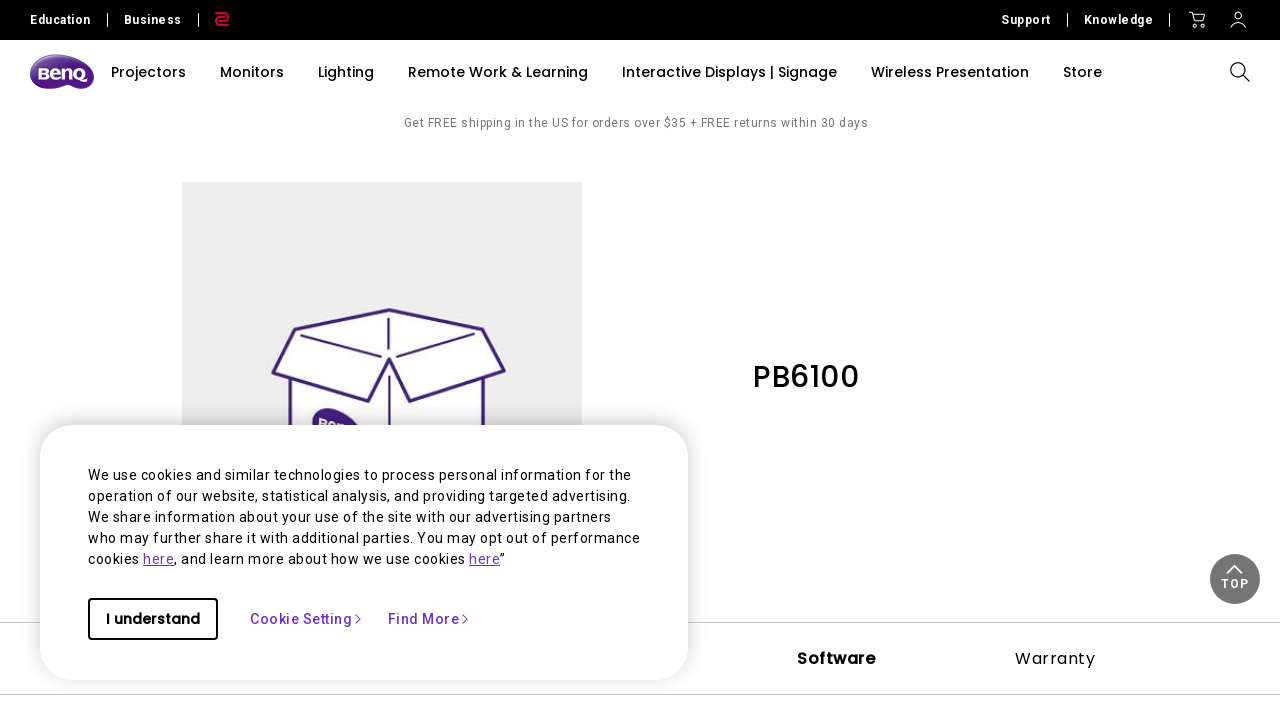

--- FILE ---
content_type: text/html; charset=UTF-8
request_url: https://www.benq.com/en-us/support/downloads-faq/products/projector/pb6100/software-driver.html
body_size: 36936
content:



<!DOCTYPE html>
<html lang="en">
    <head>
            
  <meta http-equiv="content-type" content="text/html, charset=UTF-8"/>
  <title>PB6100 Software &amp; Driver | BenQ US</title>
  <meta name="description" content="Find the latest software, driver to get more information on your BenQ PB6100"/>
  <meta name="viewport" content="width=device-width, height=device-height, initial-scale=1.0"/>
  <meta http-equiv="X-UA-Compatible" content="IE=edge"/>
  
  
  
    
  
  
  
  <link rel="stylesheet" href="/etc/designs/b2c/clientlib-font.min.9b0a9ee09ebaf2d4a028708a6e3d9db3.css" type="text/css"/>
  

  
    
    
<script src="/etc.clientlibs/common/clientlibs/plugins/jquery.min.25d40a56f5b165448300ea5df3e7b16f.js"></script>



  

  <!-- categories='cq.foundation-main' -->
  
  
  
    <script type="text/javascript" src="/etc.clientlibs/clientlibs/granite/utils.min.899004cc02c33efc1f6694b1aee587fd.js"></script>
    <script type="text/javascript" src="/etc/clientlibs/granite/jquery/granite/source/init.js"></script>  
    <script type="text/javascript" src="/etc/clientlibs/granite/jquery/granite/csrf/source/granite.http.externalize.js"></script>  
    <script type="text/javascript" src="/etc.clientlibs/foundation/clientlibs/jquery.min.dd9b395c741ce2784096e26619e14910.js"></script>
    <script type="text/javascript" src="/etc/clientlibs/foundation/shared.min.c82abddb79e120438682893f68a22256.js"></script>
  
  
<link rel="stylesheet" href="/etc/designs/b2c/clientlib-base.min.81e4d7d922370d0bc61a6a6eeeaa8a44.css" type="text/css"/>

<link rel="stylesheet" href="/etc/designs/b2c/clientlib-common.min.3bf571f881906390ac15cb1c3be1aed8.css" type="text/css"/>

<link rel="stylesheet" href="/etc/designs/b2c/clientlib-after-jquery-no-defer.min.16d46f56e229786857cd6eaa78b9fe92.css" type="text/css"/>

<link rel="stylesheet" href="/etc/designs/b2c/clientlib-productsupport.min.3a44ae204a0a4466a4ef9d706a8fb869.css" type="text/css"/>

<link rel="stylesheet" href="/etc/designs/b2c/clientlib-faq.min.a774737122137aa568bd602239bf5be7.css" type="text/css"/>



    
<link rel="stylesheet" href="/apps/b2c/clientlibs/clientlib-site/components/product-support-info.min.7ee37d670f8909b6f36fcf59e5e2a701.css" type="text/css"/>




    
<link rel="stylesheet" href="/apps/b2c/clientlibs/clientlib-site/components/product-support-nav.min.51e1a9e85e5dcf8041539db4758b297f.css" type="text/css"/>



<link rel="stylesheet" href="/etc/clientlibs/social/commons/scf.min.b149b94d64ceb314b93c6ef764c2bca6.css" media="print" onload="this.media='all'"/>
<noscript><link rel="stylesheet" href="/etc/clientlibs/social/commons/scf.min.b149b94d64ceb314b93c6ef764c2bca6.css"/></noscript> 

<link rel="stylesheet" href="/etc/designs/b2c/clientlib-site.min.838fde22e9ff600b6575b9284165b3a5.css" media="print" onload="this.media='all'"/>
<noscript><link rel="stylesheet" href="/etc/designs/b2c/clientlib-site.min.838fde22e9ff600b6575b9284165b3a5.css"/></noscript>


    
    
<link rel="stylesheet" href="/etc.clientlibs/common/clientlibs/clientlib-site/g6.min.be774933101cc1ae30ecd8483be50d0d.css" type="text/css"/>





<script type="text/javascript" src="/etc/designs/b2c/clientlib-base.min.5d5811e9497b52714d13a285940e9885.js"></script>


    
    
<link rel="stylesheet" href="/etc.clientlibs/common/clientlibs/clientlib-site/functions/external-link.min.9e6366a88cc0a99b52a85d07a81d0cf2.css" type="text/css"/>
<link rel="stylesheet" href="/etc/designs/b2c/base.min.709477e729d299e02498a96d1772b806.css" type="text/css"/>
<script src="/etc.clientlibs/common/clientlibs/clientlib-site/functions/external-link.min.e7fcd055eec6f48d67c65604815aa5f3.js"></script>





  

  
  
  










  


  
    <link rel="icon" type="image/vnd.microsoft.icon" href="/etc/designs/b2c/favicon.ico"/>
    <link rel="shortcut icon" type="image/vnd.microsoft.icon" href="/etc/designs/b2c/favicon.ico"/>
  
	 
	<script type="text/javascript">
		var app = {};
		app.partial = {};
	</script> 
	
  <!--Start: open graph meta tags -->
	<meta property="og:title" content="PB6100 Software &amp; Driver"/>
	<meta property="og:description" content="Find the latest software, driver of PB6100"/>
	<meta property="og:type" content="website"/>
	<meta property="og:locale" content="en_us"/>
  
    
      
        <meta property="og:image" content="https://image.benq.com/is/image/benqco/site-thumbnail-b2c-1200x630?$ResponsivePreset$"/>
        <meta property="og:image:width" content="1200"/>
        <meta property="og:image:height" content="630"/>
      
    
  
  <meta property="og:image:alt"/>
	<meta property="og:url" content="https://www.benq.com/en-us/support/downloads-faq/products/projector/pb6100/software-driver.html"/>
	<meta property="og:site_name" content="BenQ"/>	
	<!--Finish: open graph meta tags -->
	
	<!--Start: twitter meta tags -->
	<meta property="twitter:title" content="PB6100 Software &amp; Driver"/>
	<meta property="twitter:description" content="Find the latest software, driver of PB6100"/>
	<meta property="twitter:url" content="https://www.benq.com/en-us/support/downloads-faq/products/projector/pb6100/software-driver.html"/>
	<meta property="twitter:site" content="@Benq"/>
	<meta property="twitter:card" content="Summary"/>
	<!--Finish: twitter meta tags -->	

	
		<link rel="alternate" href="https://www.benq.com/en-us/support/downloads-faq/products/projector/pb6100/software-driver.html" hreflang="en-us"/>
	
		<link rel="alternate" href="https://www.benq.com/en-us/support/downloads-faq/products/projector/pb6100/software-driver.html" hreflang="x-default"/>
	
		<link rel="alternate" href="https://www.benq.eu/en-eu/support/downloads-faq/products/projector/pb6100/software-driver.html" hreflang="en-mc"/>
	
		<link rel="alternate" href="https://www.benq.eu/en-eu/support/downloads-faq/products/projector/pb6100/software-driver.html" hreflang="en-lu"/>
	
		<link rel="alternate" href="https://www.benq.eu/en-eu/support/downloads-faq/products/projector/pb6100/software-driver.html" hreflang="pt-pt"/>
	
		<link rel="alternate" href="https://www.benq.eu/en-eu/support/downloads-faq/products/projector/pb6100/software-driver.html" hreflang="en-dk"/>
	
		<link rel="alternate" href="https://www.benq.eu/en-eu/support/downloads-faq/products/projector/pb6100/software-driver.html" hreflang="en-gl"/>
	
		<link rel="alternate" href="https://www.benq.eu/en-eu/support/downloads-faq/products/projector/pb6100/software-driver.html" hreflang="en-fi"/>
	
		<link rel="alternate" href="https://www.benq.eu/en-eu/support/downloads-faq/products/projector/pb6100/software-driver.html" hreflang="en-ax"/>
	
		<link rel="alternate" href="https://www.benq.eu/en-eu/support/downloads-faq/products/projector/pb6100/software-driver.html" hreflang="en-is"/>
	
		<link rel="alternate" href="https://www.benq.eu/en-eu/support/downloads-faq/products/projector/pb6100/software-driver.html" hreflang="en-no"/>
	
		<link rel="alternate" href="https://www.benq.eu/en-eu/support/downloads-faq/products/projector/pb6100/software-driver.html" hreflang="en-sj"/>
	
		<link rel="alternate" href="https://www.benq.eu/en-eu/support/downloads-faq/products/projector/pb6100/software-driver.html" hreflang="en-ie"/>
	
		<link rel="alternate" href="https://www.benq.eu/en-uk/support/downloads-faq/products/projector/pb6100/software-driver.html" hreflang="en-gb"/>
	
		<link rel="alternate" href="https://www.benq.eu/en-uk/support/downloads-faq/products/projector/pb6100/software-driver.html" hreflang="en-im"/>
	
		<link rel="alternate" href="https://www.benq.eu/en-uk/support/downloads-faq/products/projector/pb6100/software-driver.html" hreflang="en-je"/>
	
		<link rel="alternate" href="https://www.benq.eu/en-uk/support/downloads-faq/products/projector/pb6100/software-driver.html" hreflang="en-vg"/>
	
		<link rel="alternate" href="https://www.benq.eu/fr-fr/support/downloads-faq/products/projector/pb6100/software-driver.html" hreflang="fr-fr"/>
	
		<link rel="alternate" href="https://www.benq.eu/fr-fr/support/downloads-faq/products/projector/pb6100/software-driver.html" hreflang="fr-bl"/>
	
		<link rel="alternate" href="https://www.benq.eu/fr-fr/support/downloads-faq/products/projector/pb6100/software-driver.html" hreflang="fr-mc"/>
	
		<link rel="alternate" href="https://www.benq.eu/es-es/support/downloads-faq/products/projector/pb6100/software-driver.html" hreflang="es-es"/>
	
		<link rel="alternate" href="https://www.benq.eu/it-it/support/downloads-faq/products/projector/pb6100/software-driver.html" hreflang="it-it"/>
	
		<link rel="alternate" href="https://www.benq.eu/it-it/support/downloads-faq/products/projector/pb6100/software-driver.html" hreflang="it-sm"/>
	
		<link rel="alternate" href="https://www.benq.eu/de-de/support/downloads-faq/products/projector/pb6100/software-driver.html" hreflang="de-de"/>
	
		<link rel="alternate" href="https://www.benq.eu/de-at/support/downloads-faq/products/projector/pb6100/software-driver.html" hreflang="de-at"/>
	
		<link rel="alternate" href="https://www.benq.eu/de-at/support/downloads-faq/products/projector/pb6100/software-driver.html" hreflang="de-li"/>
	
		<link rel="alternate" href="https://www.benq.eu/de-ch/support/downloads-faq/products/projector/pb6100/software-driver.html" hreflang="de-ch"/>
	
		<link rel="alternate" href="https://www.benq.eu/de-ch/support/downloads-faq/products/projector/pb6100/software-driver.html" hreflang="fr-ch"/>
	
		<link rel="alternate" href="https://www.benq.eu/sv-se/support/downloads-faq/products/projector/pb6100/software-driver.html" hreflang="sv-se"/>
	
		<link rel="alternate" href="https://www.benq.eu/en-cee/support/downloads-faq/products/projector/pb6100/software-driver.html" hreflang="en-by"/>
	
		<link rel="alternate" href="https://www.benq.eu/en-cee/support/downloads-faq/products/projector/pb6100/software-driver.html" hreflang="en-md"/>
	
		<link rel="alternate" href="https://www.benq.eu/en-cee/support/downloads-faq/products/projector/pb6100/software-driver.html" hreflang="en-al"/>
	
		<link rel="alternate" href="https://www.benq.eu/en-cee/support/downloads-faq/products/projector/pb6100/software-driver.html" hreflang="en-me"/>
	
		<link rel="alternate" href="https://www.benq.eu/en-cee/support/downloads-faq/products/projector/pb6100/software-driver.html" hreflang="en-ba"/>
	
		<link rel="alternate" href="https://www.benq.eu/en-cee/support/downloads-faq/products/projector/pb6100/software-driver.html" hreflang="en-lv"/>
	
		<link rel="alternate" href="https://www.benq.eu/en-cee/support/downloads-faq/products/projector/pb6100/software-driver.html" hreflang="en-mt"/>
	
		<link rel="alternate" href="https://www.benq.eu/en-cee/support/downloads-faq/products/projector/pb6100/software-driver.html" hreflang="en-mk"/>
	
		<link rel="alternate" href="https://www.benq.eu/en-cee/support/downloads-faq/products/projector/pb6100/software-driver.html" hreflang="en-rs"/>
	
		<link rel="alternate" href="https://www.benq.eu/en-cee/support/downloads-faq/products/projector/pb6100/software-driver.html" hreflang="en-si"/>
	
		<link rel="alternate" href="https://www.benq.eu/en-cee/support/downloads-faq/products/projector/pb6100/software-driver.html" hreflang="en-cy"/>
	
		<link rel="alternate" href="https://www.benq.eu/en-cee/support/downloads-faq/products/projector/pb6100/software-driver.html" hreflang="bg-bg"/>
	
		<link rel="alternate" href="https://www.benq.eu/en-cee/support/downloads-faq/products/projector/pb6100/software-driver.html" hreflang="en-hr"/>
	
		<link rel="alternate" href="https://www.benq.eu/en-cee/support/downloads-faq/products/projector/pb6100/software-driver.html" hreflang="en-ee"/>
	
		<link rel="alternate" href="https://www.benq.eu/en-cee/support/downloads-faq/products/projector/pb6100/software-driver.html" hreflang="el-gr"/>
	
		<link rel="alternate" href="https://www.benq.eu/en-cee/support/downloads-faq/products/projector/pb6100/software-driver.html" hreflang="hu-hu"/>
	
		<link rel="alternate" href="https://www.benq.eu/cs-cz/support/downloads-faq/products/projector/pb6100/software-driver.html" hreflang="cs-cz"/>
	
		<link rel="alternate" href="https://www.benq.eu/cs-cz/support/downloads-faq/products/projector/pb6100/software-driver.html" hreflang="sk-sk"/>
	
		<link rel="alternate" href="https://www.benq.eu/ro-ro/support/downloads-faq/products/projector/pb6100/software-driver.html" hreflang="ro-ro"/>
	
		<link rel="alternate" href="https://www.benq.eu/lt-lt/support/downloads-faq/products/projector/pb6100/software-driver.html" hreflang="lt-lt"/>
	
		<link rel="alternate" href="https://www.benq.eu/uk-ua/support/downloads-faq/products/projector/pb6100/software-driver.html" hreflang="uk-ua"/>
	
		<link rel="alternate" href="https://www.benq.com/fr-ca/support/downloads-faq/products/projector/pb6100/software-driver.html" hreflang="fr-ca"/>
	
		<link rel="alternate" href="https://www.benq.com/en-ap/support/downloads-faq/products/projector/pb6100/software-driver.html" hreflang="en-mm"/>
	
		<link rel="alternate" href="https://www.benq.com/en-ap/support/downloads-faq/products/projector/pb6100/software-driver.html" hreflang="en-kh"/>
	
		<link rel="alternate" href="https://www.benq.com/en-ap/support/downloads-faq/products/projector/pb6100/software-driver.html" hreflang="en-mn"/>
	
		<link rel="alternate" href="https://www.benq.com/en-ap/support/downloads-faq/products/projector/pb6100/software-driver.html" hreflang="en-kz"/>
	
		<link rel="alternate" href="https://www.benq.com/en-ap/support/downloads-faq/products/projector/pb6100/software-driver.html" hreflang="en-la"/>
	
		<link rel="alternate" href="https://www.benq.com/en-ap/support/downloads-faq/products/projector/pb6100/software-driver.html" hreflang="en-za"/>
	
		<link rel="alternate" href="https://www.benq.com/en-ap/support/downloads-faq/products/projector/pb6100/software-driver.html" hreflang="en-ck"/>
	
		<link rel="alternate" href="https://www.benq.com/en-au/support/downloads-faq/products/projector/pb6100/software-driver.html" hreflang="en-au"/>
	
		<link rel="alternate" href="https://www.benq.com/en-au/support/downloads-faq/products/projector/pb6100/software-driver.html" hreflang="en-nz"/>
	
		<link rel="alternate" href="https://www.benq.com/en-me/support/downloads-faq/products/projector/pb6100/software-driver.html" hreflang="en-ae"/>
	
		<link rel="alternate" href="https://www.benq.com/en-me/support/downloads-faq/products/projector/pb6100/software-driver.html" hreflang="en-lb"/>
	
		<link rel="alternate" href="https://www.benq.com/en-me/support/downloads-faq/products/projector/pb6100/software-driver.html" hreflang="en-il"/>
	
		<link rel="alternate" href="https://www.benq.com/en-me/support/downloads-faq/products/projector/pb6100/software-driver.html" hreflang="en-pk"/>
	
		<link rel="alternate" href="https://www.benq.com/en-me/support/downloads-faq/products/projector/pb6100/software-driver.html" hreflang="en-kw"/>
	
		<link rel="alternate" href="https://www.benq.com/en-me/support/downloads-faq/products/projector/pb6100/software-driver.html" hreflang="en-qa"/>
	
		<link rel="alternate" href="https://www.benq.com/en-me/support/downloads-faq/products/projector/pb6100/software-driver.html" hreflang="en-om"/>
	
		<link rel="alternate" href="https://www.benq.com/en-me/support/downloads-faq/products/projector/pb6100/software-driver.html" hreflang="en-jo"/>
	
		<link rel="alternate" href="https://www.benq.com/en-me/support/downloads-faq/products/projector/pb6100/software-driver.html" hreflang="en-ma"/>
	
		<link rel="alternate" href="https://www.benq.com/en-me/support/downloads-faq/products/projector/pb6100/software-driver.html" hreflang="en-eg"/>
	
		<link rel="alternate" href="https://www.benq.com/en-me/support/downloads-faq/products/projector/pb6100/software-driver.html" hreflang="en-bh"/>
	
		<link rel="alternate" href="https://www.benq.com/en-me/support/downloads-faq/products/projector/pb6100/software-driver.html" hreflang="en-ir"/>
	
		<link rel="alternate" href="https://www.benq.com/en-me/support/downloads-faq/products/projector/pb6100/software-driver.html" hreflang="en-iq"/>
	
		<link rel="alternate" href="https://www.benq.com/en-me/support/downloads-faq/products/projector/pb6100/software-driver.html" hreflang="en-sa"/>
	
		<link rel="alternate" href="https://www.benq.com/id-id/support/downloads-faq/products/projector/pb6100/software-driver.html" hreflang="id-id"/>
	
		<link rel="alternate" href="https://www.benq.eu/pl-pl/support/downloads-faq/products/projector/pb6100/software-driver.html" hreflang="pl-pl"/>
	
		<link rel="alternate" href="https://www.benq.com/tr-tr/support/downloads-faq/products/projector/pb6100/software-driver.html" hreflang="tr-tr"/>
	
		<link rel="alternate" href="https://www.benq.com/ru-ru/support/downloads-faq/products/projector/pb6100/software-driver.html" hreflang="ru-ru"/>
	
		<link rel="alternate" href="https://www.benq.com/en-ca/support/downloads-faq/products/projector/pb6100/software-driver.html" hreflang="en-ca"/>
	
		<link rel="alternate" href="https://www.benq.eu/nl-nl/support/downloads-faq/products/projector/pb6100/software-driver.html" hreflang="nl-nl"/>
	
		<link rel="alternate" href="https://www.benq.eu/nl-nl/support/downloads-faq/products/projector/pb6100/software-driver.html" hreflang="nl-be"/>
	
		<link rel="alternate" href="https://www.benq.com/en-in/support/downloads-faq/products/projector/pb6100/software-driver.html" hreflang="en-in"/>
	
		<link rel="alternate" href="https://www.benq.com/en-in/support/downloads-faq/products/projector/pb6100/software-driver.html" hreflang="en-bd"/>
	
		<link rel="alternate" href="https://www.benq.com/en-in/support/downloads-faq/products/projector/pb6100/software-driver.html" hreflang="en-lk"/>
	
		<link rel="alternate" href="https://www.benq.com/en-in/support/downloads-faq/products/projector/pb6100/software-driver.html" hreflang="en-np"/>
	
		<link rel="alternate" href="https://www.benq.com/en-in/support/downloads-faq/products/projector/pb6100/software-driver.html" hreflang="en-mv"/>
	
		<link rel="alternate" href="https://www.benq.com/ar-me/support/downloads-faq/products/projector/pb6100/software-driver.html" hreflang="ar"/>
	
		<link rel="alternate" href="https://www.benq.com/ar-me/support/downloads-faq/products/projector/pb6100/software-driver.html" hreflang="ar-sa"/>
	
		<link rel="alternate" href="https://www.benq.com/ar-me/support/downloads-faq/products/projector/pb6100/software-driver.html" hreflang="ar-eg"/>
	
		<link rel="alternate" href="https://www.benq.com/en-my/support/downloads-faq/products/projector/pb6100/software-driver.html" hreflang="en-my"/>
	
		<link rel="alternate" href="https://www.benq.com/vi-vn/support/downloads-faq/products/projector/pb6100/software-driver.html" hreflang="vi-vn"/>
	
		<link rel="alternate" href="https://www.benq.com/zh-hk/support/downloads-faq/products/projector/pb6100/software-driver.html" hreflang="zh-hk"/>
	
		<link rel="alternate" href="https://www.benq.com/zh-tw/support/downloads-faq/products/projector/pb6100/software-driver.html" hreflang="zh-tw"/>
	
	<!-- href lang meta rules -->

	<link rel="canonical" href="https://www.benq.com/en-us/support/downloads-faq/products/projector/pb6100/software-driver.html"/>

  
    <script>
        window.hsConversationsSettings = { loadImmediately: false };
        setTimeout(function() {
          if(window.hasOwnProperty('HubSpotConversations')){
            window.HubSpotConversations.widget.load();
          }
        }, 7000);
    </script>
  

  
    <script>var projectRootPath='/content/b2c';</script>
  
<!-- custom head code -->


    </head>
    <body class="en-us  ">
  
      <div style="display:none" itemscope itemtype="https://schema.org/WebSite">
        <meta itemprop="url" content="https://www.benq.com/en-us/"/>
        <form itemprop="potentialAction" itemscope itemtype="https://schema.org/SearchAction">
          <meta itemprop="target" content="https://www.benq.com/en-us/search-result.html?q={search_term_string}?src=sitelinks_searchbox "/>
          <input itemprop="query-input" type="text" name="search_term_string" required/>
          <input type="submit"/>
        </form>
      </div>
  
	<input type="hidden" class="locale-trnaslate" value="en_us"/>
    <input type="hidden" class="local_lang" value="en-us"/>
	<input type="hidden" class="localePath" value="en-us"/>
  <svg xmlns="http://www.w3.org/2000/svg" style="display: none;">
    <symbol id="arrow-right" viewBox="0 0 24 24">
        <path d="M7.88906 21.8375L17.5391 12.1875L7.88906 2.53748L6.46406 3.96248L14.7141 12.1875L6.46406 20.4125L7.88906 21.8375Z"/>
    </symbol>
    <symbol id="arrow-left" viewBox="0 0 24 24">
        <path d="M16.1139 21.8375L6.46387 12.1875L16.1139 2.53748L17.5389 3.96248L9.28887 12.1875L17.5389 20.4125L16.1139 21.8375Z"/>
    </symbol>
    <symbol id="expand-down">
        <path d="M12 14.7L6.7 9.40005L7.4 8.67505L12 13.275L16.6 8.67505L17.3 9.40005L12 14.7Z"/>
    </symbol>
    <symbol id="arrow-down" viewBox="0 0 24 24">
        <path d="M2.35137 8.07498L12.0014 17.725L21.6514 8.07498L20.2264 6.64998L12.0014 14.9L3.77637 6.64998L2.35137 8.07498Z" fill="black"/>
    </symbol>
    <symbol id="close-round-light" viewBox="0 0 24 24">
        <path d="M8.4 16.3L12 12.7L15.6 16.3L16.3 15.6L12.7 12L16.3 8.4L15.6 7.7L12 11.3L8.4 7.7L7.7 8.4L11.3 12L7.7 15.6L8.4 16.3ZM12 21C10.75 21 9.57933 20.7627 8.488 20.288C7.396 19.8127 6.446 19.1707 5.638 18.362C4.82933 17.554 4.18733 16.604 3.712 15.512C3.23733 14.4207 3 13.25 3 12C3 10.75 3.23733 9.579 3.712 8.487C4.18733 7.39567 4.82933 6.44567 5.638 5.637C6.446 4.829 7.396 4.18733 8.488 3.712C9.57933 3.23733 10.75 3 12 3C13.25 3 14.421 3.23733 15.513 3.712C16.6043 4.18733 17.5543 4.829 18.363 5.637C19.171 6.44567 19.8127 7.39567 20.288 8.487C20.7627 9.579 21 10.75 21 12C21 13.25 20.7627 14.4207 20.288 15.512C19.8127 16.604 19.171 17.554 18.363 18.362C17.5543 19.1707 16.6043 19.8127 15.513 20.288C14.421 20.7627 13.25 21 12 21ZM12 20C14.2333 20 16.125 19.225 17.675 17.675C19.225 16.125 20 14.2333 20 12C20 9.76667 19.225 7.875 17.675 6.325C16.125 4.775 14.2333 4 12 4C9.76667 4 7.875 4.775 6.325 6.325C4.775 7.875 4 9.76667 4 12C4 14.2333 4.775 16.125 6.325 17.675C7.875 19.225 9.76667 20 12 20Z"/>
    </symbol>
    <symbol id="close-round-fill-light" viewBox="0 0 24 24">
        <path d="M8.4 16.3L12 12.7L15.6 16.3L16.3 15.6L12.7 12L16.3 8.4L15.6 7.7L12 11.3L8.4 7.7L7.7 8.4L11.3 12L7.7 15.6L8.4 16.3ZM12 21C10.75 21 9.57933 20.7627 8.488 20.288C7.396 19.8127 6.446 19.1707 5.638 18.362C4.82933 17.554 4.18733 16.604 3.712 15.512C3.23733 14.4207 3 13.25 3 12C3 10.75 3.23733 9.579 3.712 8.487C4.18733 7.39567 4.82933 6.44567 5.638 5.637C6.446 4.829 7.396 4.18733 8.488 3.712C9.57933 3.23733 10.75 3 12 3C13.25 3 14.421 3.23733 15.513 3.712C16.6043 4.18733 17.5543 4.829 18.363 5.637C19.171 6.44567 19.8127 7.39567 20.288 8.487C20.7627 9.579 21 10.75 21 12C21 13.25 20.7627 14.4207 20.288 15.512C19.8127 16.604 19.171 17.554 18.363 18.362C17.5543 19.1707 16.6043 19.8127 15.513 20.288C14.421 20.7627 13.25 21 12 21Z"/>
    </symbol>
    <symbol id="close-round-dark" viewBox="0 0 24 24">
        <path d="M8.4 16.3L12 12.7L15.6 16.3L16.3 15.6L12.7 12L16.3 8.4L15.6 7.7L12 11.3L8.4 7.7L7.7 8.4L11.3 12L7.7 15.6L8.4 16.3ZM12 21C10.75 21 9.57933 20.7627 8.488 20.288C7.396 19.8127 6.446 19.1707 5.638 18.362C4.82933 17.554 4.18733 16.604 3.712 15.512C3.23733 14.4207 3 13.25 3 12C3 10.75 3.23733 9.579 3.712 8.487C4.18733 7.39567 4.82933 6.44567 5.638 5.637C6.446 4.829 7.396 4.18733 8.488 3.712C9.57933 3.23733 10.75 3 12 3C13.25 3 14.421 3.23733 15.513 3.712C16.6043 4.18733 17.5543 4.829 18.363 5.637C19.171 6.44567 19.8127 7.39567 20.288 8.487C20.7627 9.579 21 10.75 21 12C21 13.25 20.7627 14.4207 20.288 15.512C19.8127 16.604 19.171 17.554 18.363 18.362C17.5543 19.1707 16.6043 19.8127 15.513 20.288C14.421 20.7627 13.25 21 12 21Z"/>
    </symbol>
    <symbol id="close-round-fill-dark" viewBox="0 0 24 24">
        <path d="M8.4 16.3L12 12.7L15.6 16.3L16.3 15.6L12.7 12L16.3 8.4L15.6 7.7L12 11.3L8.4 7.7L7.7 8.4L11.3 12L7.7 15.6L8.4 16.3ZM12 21C10.75 21 9.57933 20.7627 8.488 20.288C7.396 19.8127 6.446 19.1707 5.638 18.362C4.82933 17.554 4.18733 16.604 3.712 15.512C3.23733 14.4207 3 13.25 3 12C3 10.75 3.23733 9.579 3.712 8.487C4.18733 7.39567 4.82933 6.44567 5.638 5.637C6.446 4.829 7.396 4.18733 8.488 3.712C9.57933 3.23733 10.75 3 12 3C13.25 3 14.421 3.23733 15.513 3.712C16.6043 4.18733 17.5543 4.829 18.363 5.637C19.171 6.44567 19.8127 7.39567 20.288 8.487C20.7627 9.579 21 10.75 21 12C21 13.25 20.7627 14.4207 20.288 15.512C19.8127 16.604 19.171 17.554 18.363 18.362C17.5543 19.1707 16.6043 19.8127 15.513 20.288C14.421 20.7627 13.25 21 12 21Z"/>
    </symbol>
    <symbol id="check" viewBox="0 0 24 24">
        <path d="M9.54995 17.3L4.57495 12.35L5.29995 11.625L9.54995 15.875L18.7 6.72498L19.425 7.44998L9.54995 17.3Z"/>
    </symbol>
    <symbol id="circle" viewBox="0 0 10 9">
        <circle cx="5" cy="4.5" r="4"/>
    </symbol>
    <symbol id="play-rounded" viewBox="0 0 24 24">
        <path d="M12 3C7.032 3 3 7.032 3 12C3 16.968 7.032 21 12 21C16.968 21 21 16.968 21 12C21 7.032 16.968 3 12 3ZM10.2 16.05V7.95L15.6 12L10.2 16.05Z"/> 
    </symbol>
    <symbol id="lock-locked-filled" viewBox="0 0 24 24">
        <path xmlns="http://www.w3.org/2000/svg" d="M6.625 21C6.175 21 5.79167 20.8417 5.475 20.525C5.15833 20.2083 5 19.825 5 19.375V10.625C5 10.175 5.15833 9.79167 5.475 9.475C5.79167 9.15833 6.175 9 6.625 9H8V7C8 5.88333 8.38767 4.93733 9.163 4.162C9.93767 3.38733 10.8833 3 12 3C13.1167 3 14.0627 3.38733 14.838 4.162C15.6127 4.93733 16 5.88333 16 7V9H17.375C17.825 9 18.2083 9.15833 18.525 9.475C18.8417 9.79167 19 10.175 19 10.625V19.375C19 19.825 18.8417 20.2083 18.525 20.525C18.2083 20.8417 17.825 21 17.375 21H6.625ZM12 16.5C12.4167 16.5 12.7707 16.354 13.062 16.062C13.354 15.7707 13.5 15.4167 13.5 15C13.5 14.5833 13.354 14.2293 13.062 13.938C12.7707 13.646 12.4167 13.5 12 13.5C11.5833 13.5 11.2293 13.646 10.938 13.938C10.646 14.2293 10.5 14.5833 10.5 15C10.5 15.4167 10.646 15.7707 10.938 16.062C11.2293 16.354 11.5833 16.5 12 16.5ZM9 9H15V7C15 6.16667 14.7083 5.45833 14.125 4.875C13.5417 4.29167 12.8333 4 12 4C11.1667 4 10.4583 4.29167 9.875 4.875C9.29167 5.45833 9 6.16667 9 7V9Z"/>
    </symbol>
    <symbol id="global-select" viewBox="0 0 24 24">
        <path d="M12 21.5C10.6975 21.5 9.46833 21.2503 8.3125 20.751C7.15667 20.2517 6.14867 19.5718 5.2885 18.7115C4.42817 17.8513 3.74833 16.8433 3.249 15.6875C2.74967 14.5317 2.5 13.3025 2.5 12C2.5 10.6872 2.74967 9.45542 3.249 8.30475C3.74833 7.15408 4.42817 6.14867 5.2885 5.2885C6.14867 4.42817 7.15667 3.74833 8.3125 3.249C9.46833 2.74967 10.6975 2.5 12 2.5C13.3128 2.5 14.5446 2.74967 15.6953 3.249C16.8459 3.74833 17.8513 4.42817 18.7115 5.2885C19.5718 6.14867 20.2517 7.15408 20.751 8.30475C21.2503 9.45542 21.5 10.6872 21.5 12C21.5 13.3025 21.2503 14.5317 20.751 15.6875C20.2517 16.8433 19.5718 17.8513 18.7115 18.7115C17.8513 19.5718 16.8459 20.2517 15.6953 20.751C14.5446 21.2503 13.3128 21.5 12 21.5ZM12 19.9788C12.5103 19.3019 12.9398 18.6192 13.2885 17.9307C13.6372 17.2422 13.9212 16.4897 14.1405 15.673H9.8595C10.0917 16.5153 10.3789 17.2808 10.7213 17.9693C11.0634 18.6578 11.4897 19.3276 12 19.9788ZM10.0635 19.7038C9.68017 19.1538 9.33592 18.5285 9.03075 17.828C8.72558 17.1273 8.48842 16.409 8.31925 15.673H4.927C5.45517 16.7115 6.1635 17.584 7.052 18.2905C7.9405 18.9968 8.94433 19.4679 10.0635 19.7038ZM13.9365 19.7038C15.0557 19.4679 16.0595 18.9968 16.948 18.2905C17.8365 17.584 18.5448 16.7115 19.073 15.673H15.6807C15.4794 16.4153 15.2262 17.1368 14.921 17.8375C14.616 18.5382 14.2878 19.1602 13.9365 19.7038ZM4.298 14.173H8.0155C7.95267 13.8013 7.90708 13.4369 7.87875 13.0798C7.85058 12.7227 7.8365 12.3628 7.8365 12C7.8365 11.6372 7.85058 11.2773 7.87875 10.9202C7.90708 10.5631 7.95267 10.1987 8.0155 9.827H4.298C4.20183 10.1667 4.12817 10.5198 4.077 10.8865C4.02567 11.2532 4 11.6243 4 12C4 12.3757 4.02567 12.7468 4.077 13.1135C4.12817 13.4802 4.20183 13.8333 4.298 14.173ZM9.51525 14.173H14.4848C14.5474 13.8013 14.5929 13.4402 14.6212 13.0895C14.6494 12.7388 14.6635 12.3757 14.6635 12C14.6635 11.6243 14.6494 11.2612 14.6212 10.9105C14.5929 10.5598 14.5474 10.1987 14.4848 9.827H9.51525C9.45258 10.1987 9.40708 10.5598 9.37875 10.9105C9.35058 11.2612 9.3365 11.6243 9.3365 12C9.3365 12.3757 9.35058 12.7388 9.37875 13.0895C9.40708 13.4402 9.45258 13.8013 9.51525 14.173ZM15.9845 14.173H19.702C19.7982 13.8333 19.8718 13.4802 19.923 13.1135C19.9743 12.7468 20 12.3757 20 12C20 11.6243 19.9743 11.2532 19.923 10.8865C19.8718 10.5198 19.7982 10.1667 19.702 9.827H15.9845C16.0473 10.1987 16.0929 10.5631 16.1212 10.9202C16.1494 11.2773 16.1635 11.6372 16.1635 12C16.1635 12.3628 16.1494 12.7227 16.1212 13.0798C16.0929 13.4369 16.0473 13.8013 15.9845 14.173ZM15.6807 8.327H19.073C18.5385 7.27567 17.835 6.40317 16.9625 5.7095C16.09 5.016 15.0813 4.54167 13.9365 4.2865C14.3198 4.8685 14.6608 5.50508 14.9595 6.19625C15.2583 6.88725 15.4987 7.5975 15.6807 8.327ZM9.8595 8.327H14.1405C13.9083 7.491 13.6163 6.72075 13.2645 6.01625C12.9125 5.31175 12.491 4.64675 12 4.02125C11.509 4.64675 11.0875 5.31175 10.7355 6.01625C10.3837 6.72075 10.0917 7.491 9.8595 8.327ZM4.927 8.327H8.31925C8.50125 7.5975 8.74167 6.88725 9.0405 6.19625C9.33917 5.50508 9.68017 4.8685 10.0635 4.2865C8.91217 4.54167 7.90192 5.01767 7.03275 5.7145C6.16342 6.41117 5.4615 7.282 4.927 8.327Z"/>
    </symbol>
    <symbol id="external-link" viewBox="0 0 15 15">
        <path d="M7.34668 1.52002H13.48V7.65335" stroke="#757575" stroke-width="1.5" stroke-linejoin="round"/>
        <path d="M3.85312 2.71987L2.75978 2.71987C1.65522 2.71987 0.759785 3.6153 0.759785 4.71987L0.759785 12.2399C0.759784 13.3444 1.65522 14.2399 2.75979 14.2399L10.2798 14.2399C11.3844 14.2399 12.2798 13.3444 12.2798 12.2399V11.1465" stroke="#757575" stroke-width="1.5" stroke-linejoin="round"/>
        <path d="M13.6665 1.33331L5.6665 9.33331" stroke="#757575" stroke-width="1.5" stroke-linejoin="round"/>
    </symbol>
    <symbol id="play-button-black" viewBox="0 0 60 60" fill="none">
        <circle style="fill:var(--play-circle);" cx="30" cy="30" r="29" stroke="#CCCCCC" stroke-width="2"/>
        <path style="fill:var(--play-triangle);" d="M28.2508 38.3992C26.9323 39.3881 25.0508 38.4473 25.0508 36.7992V23.1992C25.0508 21.5511 26.9323 20.6104 28.2508 21.5992L37.3174 28.3992C38.3841 29.1992 38.3841 30.7992 37.3174 31.5992L28.2508 38.3992Z" fill="white"/>
    </symbol>
    <symbol id="play-button-white" viewBox="0 0 60 60" fill="none">
        <circle style="fill:var(--play-circle);" cx="30" cy="30" r="29" stroke="#CCCCCC" stroke-width="2"/>
        <path style="fill:var(--play-triangle);" d="M28.2508 38.3992C26.9323 39.3881 25.0508 38.4473 25.0508 36.7992V23.1992C25.0508 21.5511 26.9323 20.6104 28.2508 21.5992L37.3174 28.3992C38.3841 29.1992 38.3841 30.7992 37.3174 31.5992L28.2508 38.3992Z" fill="black"/>
    </symbol>
    <symbol id="pause-button-black" viewBox="0 0 60 60" fill="none">
        <circle style="fill:var(--pause-circle);" cx="30" cy="30" r="29" stroke="#CCCCCC" stroke-width="2"/>
        <path style="fill:var(--pause-rectangle);" fill-rule="evenodd" clip-rule="evenodd" d="M25.2251 20.4531C24.0955 20.4531 23.1797 21.3689 23.1797 22.4986V37.4986C23.1797 38.6283 24.0955 39.544 25.2251 39.544C26.3548 39.544 27.2706 38.6283 27.2706 37.4986V22.4986C27.2706 21.3689 26.3548 20.4531 25.2251 20.4531ZM34.7701 20.4531C33.6404 20.4531 32.7246 21.3689 32.7246 22.4986V37.4986C32.7246 38.6283 33.6404 39.5441 34.7701 39.5441C35.8997 39.5441 36.8155 38.6283 36.8155 37.4986V22.4986C36.8155 21.3689 35.8997 20.4531 34.7701 20.4531Z"/>
    </symbol>
    <symbol id="pause-button-white" viewBox="0 0 60 60" fill="none">
        <circle style="fill:var(--pause-circle);" cx="30" cy="30" r="29" stroke="#CCCCCC" stroke-width="2"/>
        <path style="fill:var(--pause-rectangle);" fill-rule="evenodd" clip-rule="evenodd" d="M25.2251 20.4531C24.0955 20.4531 23.1797 21.3689 23.1797 22.4986V37.4986C23.1797 38.6283 24.0955 39.544 25.2251 39.544C26.3548 39.544 27.2706 38.6283 27.2706 37.4986V22.4986C27.2706 21.3689 26.3548 20.4531 25.2251 20.4531ZM34.7701 20.4531C33.6404 20.4531 32.7246 21.3689 32.7246 22.4986V37.4986C32.7246 38.6283 33.6404 39.5441 34.7701 39.5441C35.8997 39.5441 36.8155 38.6283 36.8155 37.4986V22.4986C36.8155 21.3689 35.8997 20.4531 34.7701 20.4531Z"/>
    </symbol>
    <symbol id="search" viewBox="0 0 24 24">
        <path d="M19.4758 20.1504L13.2258 13.9004C12.7258 14.3171 12.1508 14.6421 11.5008 14.8754C10.8508 15.1087 10.2008 15.2254 9.55078 15.2254C7.93411 15.2254 6.57178 14.6711 5.46378 13.5624C4.35511 12.4544 3.80078 11.1004 3.80078 9.50039C3.80078 7.90039 4.35511 6.54606 5.46378 5.43739C6.57178 4.32939 7.92578 3.77539 9.52578 3.77539C11.1258 3.77539 12.4841 4.32939 13.6008 5.43739C14.7174 6.54606 15.2758 7.90039 15.2758 9.50039C15.2758 10.2004 15.1508 10.8754 14.9008 11.5254C14.6508 12.1754 14.3258 12.7254 13.9258 13.1754L20.2008 19.4504L19.4758 20.1504ZM9.55078 14.2254C10.8674 14.2254 11.9841 13.7714 12.9008 12.8634C13.8174 11.9547 14.2758 10.8337 14.2758 9.50039C14.2758 8.16706 13.8174 7.04606 12.9008 6.13739C11.9841 5.22939 10.8674 4.77539 9.55078 4.77539C8.21745 4.77539 7.09245 5.22939 6.17578 6.13739C5.25911 7.04606 4.80078 8.16706 4.80078 9.50039C4.80078 10.8337 5.25911 11.9547 6.17578 12.8634C7.09245 13.7714 8.21745 14.2254 9.55078 14.2254Z"/>
    </symbol>
    <symbol id="history" viewBox="0 0 20 20">
        <path d="M9.95768 16.6673C8.27713 16.6673 6.8049 16.1151 5.54102 15.0106C4.27713 13.9068 3.54796 12.5145 3.35352 10.834H4.20768C4.4299 12.2645 5.07935 13.4557 6.15602 14.4073C7.23213 15.3584 8.49935 15.834 9.95768 15.834C11.5827 15.834 12.9613 15.2679 14.0935 14.1357C15.2252 13.004 15.791 11.6257 15.791 10.0007C15.791 8.37565 15.2252 6.99704 14.0935 5.86482C12.9613 4.73315 11.5827 4.16732 9.95768 4.16732C9.09657 4.16732 8.28768 4.34787 7.53102 4.70898C6.77379 5.0701 6.10352 5.5701 5.52018 6.20898H7.60352V7.04232H4.12435V3.58398H4.95768V5.58398C5.61046 4.87565 6.37102 4.32371 7.23935 3.92815C8.10713 3.53204 9.01324 3.33398 9.95768 3.33398C10.8882 3.33398 11.7563 3.5076 12.5618 3.85482C13.3674 4.20204 14.0724 4.67787 14.6769 5.28232C15.2807 5.88621 15.7563 6.59093 16.1035 7.39648C16.4507 8.20204 16.6244 9.0701 16.6244 10.0007C16.6244 10.9312 16.4507 11.7993 16.1035 12.6048C15.7563 13.4104 15.2807 14.1154 14.6769 14.7198C14.0724 15.3237 13.3674 15.7993 12.5618 16.1465C11.7563 16.4937 10.8882 16.6673 9.95768 16.6673ZM12.6452 13.209L9.60352 10.1673V5.83398H10.4368V9.83398L13.2285 12.6257L12.6452 13.209Z"/>
    </symbol>
    <symbol id="more" viewBox="0 0 40 40">
        <circle cx="20" cy="20" r="19.5" transform="rotate(180 20 20)" style="stroke:var(--silver);"/>
        <path d="M20.5 19.501H27V20.501H20.5V27H19.5V20.501H13V19.501H19.5V13H20.5V19.501Z" style="fill:var(--silver);"/>
    </symbol>
    <symbol id="loading" viewBox="0 0 40 40">  
        <circle class="track" cx="20" cy="20" r="17.5" pathlength="100" stroke-width="5px" fill="none"/>
        <circle class="car" cx="20" cy="20" r="17.5" pathlength="100" stroke-width="5px" fill="none"/>
    </symbol>
    <!-- new icons added below, starting with "i-" prefix -->
    <symbol id="i-plus" viewBox="0 0 24 24" fill="currentColor">
        <path d="M12.501 11.5L18.5 11.501V12.501L12.502 12.5L12.5039 18.498H11.5039L11.502 12.5H5.5V11.5H11.501L11.5 5.5H12.5L12.501 11.5Z"/>
    </symbol>
    <symbol id="i-plus-round" viewBox="0 0 24 24" fill="currentColor">
        <path d="M11.5 16H12.5V12H16.5V11H12.5V7H11.5V11H7.5V12H11.5V16ZM12 20.5C10.75 20.5 9.57933 20.2627 8.488 19.788C7.396 19.3127 6.446 18.6707 5.638 17.862C4.82933 17.054 4.18733 16.104 3.712 15.012C3.23733 13.9207 3 12.75 3 11.5C3 10.25 3.23733 9.079 3.712 7.987C4.18733 6.89567 4.82933 5.94567 5.638 5.137C6.446 4.329 7.396 3.68733 8.488 3.212C9.57933 2.73733 10.75 2.5 12 2.5C13.25 2.5 14.421 2.73733 15.513 3.212C16.6043 3.68733 17.5543 4.329 18.363 5.137C19.171 5.94567 19.8127 6.89567 20.288 7.987C20.7627 9.079 21 10.25 21 11.5C21 12.75 20.7627 13.9207 20.288 15.012C19.8127 16.104 19.171 17.054 18.363 17.862C17.5543 18.6707 16.6043 19.3127 15.513 19.788C14.421 20.2627 13.25 20.5 12 20.5Z"/>
    </symbol>
    <symbol id="i-minus" viewBox="0 0 24 24" fill="currentColor">
        <path d="M5.5 11.5H18.5V12.5H5.5V11.5Z"/>
    </symbol>
    <symbol id="i-minus-round" viewBox="0 0 24 24" fill="currentColor">
        <rect x="3" y="2.5" width="18" height="18" rx="9"/>
        <path d="M7.5 11H16.5V12H7.5V11Z"/>
    </symbol> 
    <symbol id="i-info" viewBox="0 0 24 24" fill="none" stroke="currentColor">
        <circle cx="12" cy="12" r="8.5"/>
        <circle cx="12" cy="8.25" r="0.375" stroke-width="0.75"/>
        <path d="M10.5 11.25H12V15.75"/>
        <path d="M10.5 15.75H13.5"/>
    </symbol>
    <symbol id="i-cart" viewBox="0 0 24 24" fill="currentColor">
        <path d="M8.75 15.6406C9.89872 15.6407 10.8301 16.572 10.8301 17.7207C10.8299 18.8693 9.89861 19.8007 8.75 19.8008C7.60152 19.8006 6.6701 18.8692 6.66992 17.7207C6.66992 16.5721 7.60142 15.6408 8.75 15.6406ZM16.6602 15.6406C17.8089 15.6407 18.7402 16.572 18.7402 17.7207C18.7401 18.8693 17.8088 19.8007 16.6602 19.8008C15.5117 19.8006 14.5803 18.8692 14.5801 17.7207C14.5801 16.5721 15.5116 15.6408 16.6602 15.6406ZM8.75 16.6406C8.1537 16.6408 7.66992 17.1244 7.66992 17.7207C7.6701 18.3169 8.15381 18.8006 8.75 18.8008C9.34632 18.8007 9.8299 18.317 9.83008 17.7207C9.83008 17.1243 9.34643 16.6407 8.75 16.6406ZM16.6602 16.6406C16.0639 16.6408 15.5801 17.1244 15.5801 17.7207C15.5803 18.3169 16.064 18.8006 16.6602 18.8008C17.2565 18.8007 17.7401 18.317 17.7402 17.7207C17.7402 17.1243 17.2566 16.6407 16.6602 16.6406ZM5.42969 3.70215C5.75544 3.69624 6.07911 3.78777 6.34766 3.97266C6.62033 4.16044 6.8242 4.43494 6.91211 4.75684L7.1709 5.70312H17.3389V5.7041C17.5568 5.70042 17.7744 5.7405 17.9756 5.82422C18.1806 5.90955 18.3652 6.03862 18.5137 6.2041C18.6622 6.3697 18.7704 6.56756 18.8252 6.78418C18.88 7.0011 18.8798 7.22788 18.8232 7.44434L18.8223 7.44531L17.583 12.1572L17.5811 12.165L17.5781 12.1719C17.4863 12.4806 17.2874 12.7439 17.0244 12.9258C16.7624 13.1068 16.4473 13.2001 16.1289 13.1992V13.2002H9.34863V13.1992C9.02312 13.205 8.7 13.1125 8.43164 12.9277C8.15887 12.7399 7.95405 12.4656 7.86621 12.1436V12.1416L6.30664 6.33301L6.27148 6.2041L5.94727 5.02148V5.02051C5.92553 4.94078 5.87113 4.85948 5.78027 4.79688C5.68862 4.7338 5.56889 4.69686 5.44238 4.7002L5.42969 4.70117V4.7002H3.09961V3.7002H5.42969V3.70215ZM8.83203 11.8818H8.83105C8.85302 11.9611 8.90781 12.0423 8.99805 12.1045C9.08963 12.1676 9.2095 12.2035 9.33594 12.2002H16.1289V12.5859L16.1309 12.2002C16.2528 12.2007 16.3678 12.1644 16.4561 12.1035C16.5407 12.0449 16.5931 11.9691 16.6172 11.8945L17.8555 7.19043C17.8691 7.13733 17.8698 7.08239 17.8564 7.0293C17.8428 6.97553 17.8141 6.92075 17.7695 6.87109C17.7248 6.82132 17.664 6.77755 17.5908 6.74707C17.5176 6.71672 17.4354 6.70112 17.3516 6.70312H7.44043L8.83203 11.8818Z"/>
    </symbol>
    <symbol id="i-login" viewBox="0 0 24 24" fill="currentColor">
        <path d="M16.7549 5.50879C17.068 5.54513 17.3491 5.70605 17.5527 5.94336C17.7831 6.2121 17.9023 6.56218 17.9023 6.91406V17.0879C17.9023 17.4398 17.7831 17.7898 17.5527 18.0586C17.3201 18.3298 16.9864 18.5009 16.6191 18.501H11.4023V17.501H16.6191C16.6672 17.501 16.7319 17.4792 16.793 17.4082C16.8561 17.3346 16.9023 17.2201 16.9023 17.0879V6.91406C16.9023 6.78189 16.8561 6.66738 16.793 6.59375C16.7473 6.54069 16.6995 6.51532 16.6582 6.50586L16.6191 6.50098H11.4023V5.50098H16.6191L16.7549 5.50879ZM15.582 12.001L15.2275 12.3545L11.8691 15.7041L11.5156 15.3496L11.1621 14.9961L13.6631 12.501H6.5459V11.501H13.668L11.1621 8.99512L11.8691 8.28809L15.582 12.001Z"/>
    </symbol>
    <symbol id="i-logout" viewBox="0 0 24 24" stroke="currentColor">
        <path d="M9.38086 12H18.5427"/>
        <path d="M14.8581 15.6843L18.5428 11.9997L14.8481 8.30505"/>
        <path d="M13.2001 5.45557H7.46172C7.2332 5.45557 7.01404 5.5614 6.85246 5.7498C6.69087 5.93819 6.6001 6.19371 6.6001 6.46013V17.651C6.6001 17.9174 6.69087 18.1729 6.85246 18.3613C7.01404 18.5497 7.2332 18.6556 7.46172 18.6556H13.2001"/>
    </symbol>
    <symbol id="i-account" viewBox="0 0 24 24" stroke="currentColor">
        <path d="M19.5801 19.4999C18.6759 17.5973 17.133 16.0721 15.2201 15.1899C14.2623 14.7806 13.2316 14.5696 12.19 14.5696C11.1485 14.5696 10.1178 14.7806 9.16005 15.1899C7.2471 16.0721 5.70419 17.5973 4.80005 19.4999"/>
        <path d="M8.8999 7.44995C8.90779 6.80101 9.10743 6.1689 9.47371 5.63315C9.83998 5.0974 10.3565 4.68195 10.9583 4.43906C11.5602 4.19617 12.2204 4.13669 12.8559 4.26812C13.4915 4.39955 14.0739 4.716 14.5301 5.17767C14.9862 5.63934 15.2956 6.22559 15.4193 6.86268C15.543 7.49976 15.4756 8.1592 15.2255 8.75805C14.9753 9.35689 14.5536 9.86837 14.0135 10.2281C13.4734 10.5879 12.8389 10.7799 12.1899 10.78C11.7545 10.78 11.3234 10.6936 10.9216 10.5257C10.5198 10.3579 10.1553 10.112 9.84926 9.80224C9.54323 9.49248 9.30173 9.12506 9.13876 8.72127C8.9758 8.31748 8.89461 7.88536 8.8999 7.44995Z"/>
    </symbol>
    <symbol id="i-account-logged-in" viewBox="0 0 24 24" fill="currentColor">
        <g clip-path="url(#clip0_4509_126687)">
            <path d="M24 12C24 18.6274 18.6274 24 12 24C5.37258 24 0 18.6274 0 12C0 5.37258 5.37258 0 12 0C18.6274 0 24 5.37258 24 12Z"/>
            <path d="M18.9985 17.0001C18.1421 15.4565 16.6806 14.2191 14.8686 13.5034C13.9614 13.1713 12.9851 13.0001 11.9985 13.0001C11.012 13.0001 10.0356 13.1713 9.12844 13.5034C7.31645 14.2191 5.85497 15.4565 4.99854 17.0001" fill="var(--white)"/>
            <path d="M9.00022 7.87258C9.00742 7.28085 9.18946 6.70445 9.52345 6.21593C9.85744 5.7274 10.3284 5.34857 10.8772 5.12709C11.426 4.90561 12.028 4.85138 12.6075 4.97122C13.1871 5.09106 13.7182 5.37962 14.1341 5.80059C14.55 6.22157 14.8321 6.75615 14.945 7.33707C15.0578 7.918 14.9963 8.51932 14.7682 9.06537C14.5401 9.61143 14.1556 10.0778 13.6631 10.4059C13.1706 10.7339 12.592 10.909 12.0002 10.9091C11.6032 10.9091 11.2101 10.8303 10.8437 10.6773C10.4773 10.5242 10.145 10.3 9.8659 10.0175C9.58684 9.73507 9.36663 9.40004 9.21803 9.03184C9.06943 8.66364 8.99539 8.26961 9.00022 7.87258Z" fill="var(--white)"/>
        </g>
        <defs>
            <clipPath id="clip0_4509_126687">
                <rect width="24" height="24" fill="var(--white)"/>
            </clipPath>
        </defs>
    </symbol>
    <symbol id="i-track-order" viewBox="0 0 24 24" fill="currentColor">
        <path d="M9.55786 6.08984C9.7317 6.03676 9.91738 6.03325 10.093 6.08008C10.2247 6.11533 10.348 6.17768 10.4534 6.2627L10.553 6.35449L10.5608 6.36328L10.5686 6.37305L12.0032 8.05957L13.4377 6.37305L13.8196 6.69629L13.4543 6.35449C13.5786 6.22186 13.7377 6.12699 13.9133 6.08008C14.0451 6.04498 14.183 6.03741 14.3167 6.05859L14.4495 6.08984L14.4602 6.09277L19.4788 7.75879L19.4866 7.76074H19.4856C19.595 7.79907 19.6973 7.85734 19.7854 7.93164L19.8694 8.01172L19.9426 8.10156C19.9876 8.16377 20.0252 8.23157 20.054 8.30273L20.0911 8.41211L20.1135 8.52539C20.1297 8.63973 20.1256 8.75688 20.0999 8.87012C20.0664 9.01701 19.9972 9.15307 19.9006 9.26855L18.5588 10.9131L18.551 10.9229L18.5432 10.9307C18.496 10.9834 18.4411 11.0277 18.384 11.0684L18.4241 11.1709C18.4596 11.2772 18.4778 11.3892 18.4778 11.501V16.9609C18.4768 17.1597 18.4183 17.3579 18.3049 17.5254C18.1933 17.6901 18.0304 17.8185 17.8362 17.8867L17.8372 17.8887L12.303 19.8936L12.302 19.8926C12.1018 19.9673 11.8831 19.9673 11.6829 19.8926V19.8936L6.15942 17.8887V17.8877C5.96334 17.8181 5.80058 17.6854 5.69067 17.5176C5.5816 17.3508 5.52677 17.1549 5.52856 16.959L5.52954 11.501C5.52708 11.3534 5.55517 11.2054 5.61548 11.0693L5.62915 11.042C5.56912 11.0001 5.51242 10.9534 5.46313 10.8984L5.45435 10.8887L5.83521 10.5654L5.45435 10.8877L4.08911 9.27637V9.27539C3.98876 9.1565 3.91885 9.01436 3.88599 8.8623C3.85321 8.71018 3.85821 8.55207 3.90063 8.40234C3.94313 8.25264 4.0214 8.1152 4.12915 8.00293L4.21509 7.92383C4.30495 7.85076 4.40814 7.79416 4.5188 7.75781L9.54712 6.09277L9.55786 6.08984ZM12.4944 13.3438L12.5139 16.5488L11.5139 16.5566L11.4944 13.3301L6.52856 11.5273V16.958L11.9924 18.9414L17.4778 16.9541V11.5273L12.4944 13.3438ZM7.52271 10.8252L12.0139 12.4541L16.4456 10.8398L12.0022 9.375L7.52271 10.8252ZM12.8538 8.60352L17.8186 10.2383L19.0881 8.68262L14.1731 7.05078L12.8538 8.60352ZM4.89966 8.68555L6.18677 10.207L11.1487 8.59961L9.83228 7.05078L4.89966 8.68555Z"/>
    </symbol>
    <symbol id="i-edit-account" viewBox="0 0 24 24" stroke="currentColor">
        <path fill-rule="evenodd" clip-rule="evenodd" d="M5.88999 11.2172L4.15094 9.89711C3.99824 9.77713 3.95136 9.55999 4.05696 9.38866L5.70202 6.61719C5.80783 6.44566 6.01925 6.37725 6.20722 6.44566L8.25167 7.24581L9.64413 6.45716L9.94953 4.33711C9.97889 4.14873 10.1493 4 10.355 4H13.645C13.8507 4 14.0209 4.14873 14.0503 4.33711L14.3559 6.45716L15.7483 7.24581L17.7928 6.44566C17.9807 6.37725 18.1922 6.44566 18.298 6.61719L19.943 9.38866C20.0486 9.55999 20.0018 9.77713 19.8491 9.89711L18.11 11.223V12.783L19.8491 14.1086C20.0018 14.2286 20.0486 14.4458 19.943 14.6173L18.298 17.3888C18.1981 17.5601 17.9807 17.6287 17.7928 17.5601L15.7424 16.7544L14.35 17.5428L14.0446 19.6629C14.0209 19.8515 13.8507 20 13.645 20H10.355C10.1493 20 9.97889 19.8515 9.94953 19.6629L9.64413 17.5428L8.25167 16.7544L6.20722 17.5543C6.01925 17.623 5.80783 17.5543 5.70202 17.383L4.05696 14.6115C3.95136 14.44 3.99824 14.2229 4.15094 14.1029L5.88999 12.783V11.2172ZM12.0612 9.81818C10.822 9.81818 9.81818 10.841 9.81818 12.104C9.81818 13.3668 10.822 14.3896 12.0612 14.3896C13.3007 14.3896 14.3045 13.3668 14.3045 12.104C14.3045 10.841 13.3007 9.81818 12.0612 9.81818Z"/>
    </symbol>
    <symbol id="i-menu" viewBox="0 0 44 44" fill="currentColor">
        <path d="M34 33.0752H10V31.0752H34V33.0752ZM34 23.0469H10V21.0469H34V23.0469ZM34 13H10V11H34V13Z"/>
    </symbol>
    <symbol id="i-close" viewBox="0 0 24 24" fill="currentColor">
        <path d="M18.585 6.7002L13 12.2871L18.5957 17.8838L17.8887 18.5908L12.293 12.9951L6.69922 18.5928L5.99219 17.8857L11.5859 12.2881L6 6.70117L6.70703 5.99414L12.293 11.5801L17.8779 5.99316L18.585 6.7002Z"/>
    </symbol>
    <symbol id="i-back" viewBox="0 0 24 24" fill="currentColor">
        <path d="M11.179 6.67285C11.373 6.54482 11.6371 6.56649 11.8079 6.7373C11.9786 6.90812 12.0003 7.17218 11.8723 7.36621L11.8079 7.44434L7.7522 11.5H18.0002C18.2763 11.5001 18.5002 11.7239 18.5002 12C18.5002 12.2761 18.2763 12.4999 18.0002 12.5H7.7522L11.8079 16.5547L11.8723 16.6328C12.0003 16.8268 11.9785 17.0909 11.8079 17.2617C11.6371 17.4325 11.373 17.4542 11.179 17.3262L11.1008 17.2617L6.19165 12.3535L6.1272 12.2754C5.999 12.0814 6.02106 11.8174 6.19165 11.6465L11.1008 6.7373L11.179 6.67285Z"/>
    </symbol>
    <symbol id="i-arrow-left" viewBox="0 0 24 24" fill="currentColor">
        <path d="M15.1719 15.4725L11.3573 11.8004L15.1719 8.12828L13.9975 7.00024L9.00024 11.8004L13.9975 16.6006L15.1719 15.4725Z"/>
    </symbol>
    <symbol id="i-arrow-right" viewBox="0 0 24 24" fill="currentColor">
        <path d="M9.25806 8.3285L13.0726 12.0006L9.25806 15.6727L10.4324 16.8008L15.4297 12.0006L10.4324 7.20047L9.25806 8.3285Z"/>
    </symbol>
    <symbol id="i-close-round" viewBox="0 0 24 24" fill="currentColor">
        <path d="M8.4 16.3L12 12.7L15.6 16.3L16.3 15.6L12.7 12L16.3 8.4L15.6 7.7L12 11.3L8.4 7.7L7.7 8.4L11.3 12L7.7 15.6L8.4 16.3ZM12 21C10.75 21 9.57933 20.7627 8.488 20.288C7.396 19.8127 6.446 19.1707 5.638 18.362C4.82933 17.554 4.18733 16.604 3.712 15.512C3.23733 14.4207 3 13.25 3 12C3 10.75 3.23733 9.579 3.712 8.487C4.18733 7.39567 4.82933 6.44567 5.638 5.637C6.446 4.829 7.396 4.18733 8.488 3.712C9.57933 3.23733 10.75 3 12 3C13.25 3 14.421 3.23733 15.513 3.712C16.6043 4.18733 17.5543 4.829 18.363 5.637C19.171 6.44567 19.8127 7.39567 20.288 8.487C20.7627 9.579 21 10.75 21 12C21 13.25 20.7627 14.4207 20.288 15.512C19.8127 16.604 19.171 17.554 18.363 18.362C17.5543 19.1707 16.6043 19.8127 15.513 20.288C14.421 20.7627 13.25 21 12 21ZM12 20C14.2333 20 16.125 19.225 17.675 17.675C19.225 16.125 20 14.2333 20 12C20 9.76667 19.225 7.875 17.675 6.325C16.125 4.775 14.2333 4 12 4C9.76667 4 7.875 4.775 6.325 6.325C4.775 7.875 4 9.76667 4 12C4 14.2333 4.775 16.125 6.325 17.675C7.875 19.225 9.76667 20 12 20Z"/>
    </symbol>
    <symbol id="i-close-round-fill" viewBox="0 0 24 24" fill="currentColor">
        <path d="M8.4 16.3L12 12.7L15.6 16.3L16.3 15.6L12.7 12L16.3 8.4L15.6 7.7L12 11.3L8.4 7.7L7.7 8.4L11.3 12L7.7 15.6L8.4 16.3ZM12 21C10.75 21 9.57933 20.7627 8.488 20.288C7.396 19.8127 6.446 19.1707 5.638 18.362C4.82933 17.554 4.18733 16.604 3.712 15.512C3.23733 14.4207 3 13.25 3 12C3 10.75 3.23733 9.579 3.712 8.487C4.18733 7.39567 4.82933 6.44567 5.638 5.637C6.446 4.829 7.396 4.18733 8.488 3.712C9.57933 3.23733 10.75 3 12 3C13.25 3 14.421 3.23733 15.513 3.712C16.6043 4.18733 17.5543 4.829 18.363 5.637C19.171 6.44567 19.8127 7.39567 20.288 8.487C20.7627 9.579 21 10.75 21 12C21 13.25 20.7627 14.4207 20.288 15.512C19.8127 16.604 19.171 17.554 18.363 18.362C17.5543 19.1707 16.6043 19.8127 15.513 20.288C14.421 20.7627 13.25 21 12 21Z"/>
    </symbol>
    <symbol id="i-notifyme-close" viewBox="0 0 30 30" fill="none">
        <path fill-rule="evenodd" clip-rule="evenodd" d="M0 15C0 6.72865 6.72923 0 15 0C23.2708 0 30 6.72865 30 15C30 23.2713 23.2708 30 15 30C6.72923 30 0 23.2713 0 15ZM1.15384 15.0001C1.15384 22.6345 7.36557 28.8462 15 28.8462C22.6344 28.8462 28.8461 22.6345 28.8461 15.0001C28.8461 7.36567 22.6344 1.15394 15 1.15394C7.36557 1.15394 1.15384 7.36567 1.15384 15.0001Z" fill="#9E9E9E"/>
        <path d="M20.6 9.39983C20.3745 9.17426 20.0098 9.17426 19.7843 9.39983L14.9998 14.1843L10.2154 9.39983C9.98984 9.17426 9.62523 9.17426 9.39965 9.39983C9.17407 9.62541 9.17407 9.99003 9.39965 10.2156L14.1841 15L9.39965 19.7844C9.17407 20.01 9.17407 20.3746 9.39965 20.6002C9.51215 20.7127 9.65984 20.7693 9.80754 20.7693C9.95523 20.7693 10.1029 20.7127 10.2154 20.6002L14.9998 15.8158L19.7843 20.6002C19.8968 20.7127 20.0445 20.7693 20.1922 20.7693C20.3398 20.7693 20.4875 20.7127 20.6 20.6002C20.8256 20.3746 20.8256 20.01 20.6 19.7844L15.8156 15L20.6 10.2156C20.8256 9.99003 20.8256 9.62541 20.6 9.39983Z" fill="#757575"/>
    </symbol>
    <symbol id="i-notifyme-fail" width="80" height="80" viewBox="0 0 80 80" fill="none">
        <rect opacity="0.5" x="2.5" y="2.5" width="75" height="75" rx="37.5" stroke="#492582" stroke-width="5"/>
        <path d="M26 26.0001L53.9645 53.9646" stroke="#492582" stroke-width="5" stroke-linecap="round" stroke-linejoin="round"/>
        <path d="M26 53.9645L53.9645 26" stroke="#492582" stroke-width="5" stroke-linecap="round" stroke-linejoin="round"/>
    </symbol>
    <symbol id="i-notifyme-success" width="80" height="80" viewBox="0 0 80 80" fill="none">
        <path d="M20.4653 42.1705L31.318 53.0233L57.3646 26.9767" stroke="#492582" stroke-width="5" stroke-linecap="round" stroke-linejoin="round"/>
        <rect opacity="0.5" x="2.5" y="2.5" width="75" height="75" rx="37.5" stroke="#492582" stroke-width="5"/>
    </symbol>
</svg>

	<header role="banner" aria-label="Main Menu" class="component component-header">
    
    
        
            



    
    
<link rel="stylesheet" href="/apps/g6/clientlibs/clientlib-site/components/g6-local-reminder.min.4bd385be582ed78393436fdf3b351f1d.css" type="text/css"/>



    
    <aside id="locale-switcher">
        <div class="container">
            <p class="ec">Change your region to view content applicable to your location and shop online.</p>
            <p class="none">Sorry, our service is not available in your location.</p>
            <div class="block">
                <div class="language">
                    <span class="site"></span>
                    <span class="toggle">
                        <svg width="10" height="6" viewBox="0 0 10 6" fill="none" xmlns="http://www.w3.org/2000/svg">
                            <path d="M1.16659 5.25008L0.583252 4.66675L4.99992 0.229248L9.41659 4.66675L8.83325 5.25008L4.99992 1.41675L1.16659 5.25008Z" fill="black"/>
                        </svg>
                    </span>
                    <a href="/en-us/welcome.html" class="language-change">
                        <span>Change Language</span>
                    </a>
                </div>
                <div class="change">
                    <input type="hidden" id="currentCountry" value=""/>
                    <a href="#" class="change-btn">Change</a>
                </div>
            </div>
            <div class="Close">
                <svg width="13" height="13" viewBox="0 0 13 13" fill="none" xmlns="http://www.w3.org/2000/svg">
                    <path d="M0.7 12.6L0 11.9L5.6 6.3L0 0.7L0.7 0L6.3 5.6L11.9 0L12.6 0.7L7 6.3L12.6 11.9L11.9 12.6L6.3 7L0.7 12.6Z" fill="black"/>
                </svg>
            </div>
        </div>
    </aside>
    
    
<script src="/apps/g6/clientlibs/clientlib-site/components/g6-local-reminder.min.19788eb9b8a072ff881d9d5b27c5062c.js"></script>



    <img src="/_.gif" width="1" height="1" alt="azure-location" style="display: none;" onload="callAzureLocation()"/>



        


        
            

<input type="hidden" id="memberRegion" value="Non-EU"/>

    
    
<link rel="stylesheet" href="/apps/b2c/clientlibs/clientlib-site/components/common-cookie-bar.min.45b2b1ed030f1abf4351af0bfeb35bc0.css" type="text/css"/>



    
    
<script src="/apps/b2c/clientlibs/clientlib-site/vendor/vue.min.d1f732e64d78cc85bca7117f82c0d61e.js"></script>



   
    
    
        <input type="hidden" id="currentPath" value="/content/b2c/en-us/support/downloads-faq/products/projector/pb6100/software-driver"/>
        <section class="cookie-component">
            <cookie-bar :type="'show-above'" :link="''" :root="'/content/b2c'" :radius="'Non-EU'" inline-template>
                <div class="cookie-bar" :class="{'ready': ready, 'center': type == 'must-agree'}" v-show="!close && !status"> 
                    <div class="cookie-bar-container center" v-if="type == 'must-agree'" v-show="!setting">
                        <div class="text-and-toggle-content">
                            <div class="text-content">
                                <div class="title">
                                    <h5>Cookie Setting</h5>
                                </div>
                                <div class="text-wrap cookie-bar-text">
                                    <p>We use cookies and similar technologies to process personal information for the operation of our website, statistical analysis, and providing targeted advertising. We share information about your use of the site with our advertising partners who may further share it with additional parties. You may opt out of performance cookies <a title="here" href="/en-us/policy/cookie-policy/cookie-settings.html"><u>here</u></a>, and learn more about how we use cookies <a title="here" href="/en-us/policy/cookie-policy/about-cookies.html"><u>here</u></a>” </p>
                                </div>
                            </div>
                        </div>
                        <div class="content-wrap">
                            <div class="btn-wrap">                  
                                <div class="left">
                                    <button type="button" class="btn btn-default-light" :class="[mobile ? 'btn-default-md' : 'btn-default-lg']" @click="setting = !setting">Settings</button>
                                </div>
                                <div class="right">
                                    <button type="button" class="btn btn-default-light" :class="[mobile ? 'btn-default-md' : 'btn-default-lg']" @click="requiredCookie()">Only Required Cookies</button>                   
                                    <button type="button" class="btn btn-primary-light" :class="[mobile ? 'btn-primary-md' : 'btn-primary-lg']" @click="setCookie()">I understand</button>
                                </div>
                            </div>    
                        </div>
                    </div>
                    
                        <div class="cookie-bar-container center cookie-bar-setting" v-if="type == 'must-agree'" v-show="setting">
                            <div class="text-and-toggle-content">
                                <div class="text-content">
                                    <div class="title">
                                        <h5>How can I change my BenQ cookie settings?</h5>
                                    </div>
                                    <div class="text-wrap cookie-bar-text">
                                        <p><p>Page updated: May 2020<br />
</p>
<p>Some essential features on BenQ sites just won’t work without cookies. And having other cookies switched off can seriously affect the way you’ll be able to enjoy our services.</p>
<p>Please check your cookie settings below and <b>turn on</b> any cookies you’re happy with.</p>
<p>“Strictly necessary” cookies can’t be turned off. But Functional and Performance cookies can be turned on or off below. You can <b><a href="/en-us/policy/cookie-policy/about-cookies.html">learn more about cookies and what they do</a></b> on our other pages.</p>
<p>If you've chosen to block third-party cookies on your browser, your cookie preferences won't carry over from benq.eu to benq.xx and vice versa. Please make sure to set your cookie preferences in both places.</p>
 </p>
                                    </div>
                                </div>

                                <ul class="switch-wrap">
                                    <li>
                                        <div class="switch switch-lg active disabled">
                                            <p class="toggles-status">On</p>
                                            <span class="toggles-icon"></span>
                                        </div>
                                        <div class="text-wrap">
                                            <h6>Strictly necessary cookies</h6>
                                            <p><p>These cookies are essential so that you can move around the website and use its features. Without these cookies services you have asked for cannot be provided.</p>
<p><b><a href="/en-us/policy/cookie-policy/cookie-settings/list-strictly-necessary-cookies.html">See list of strictly necessary cookies</a></b></p>
</p>
                                        </div>
                                    </li>
                                    <li>
                                        <div class="switch" @click="cookies.functional = !cookies.functional" :class="{'active':cookies.functional}">
                                            <p class="toggles-status on">On</p>
                                            <p class="toggles-status off">Off</p>
                                            <span class="toggles-icon"></span>
                                        </div>
                                        <div class="text-wrap">
                                            <h6>Functional cookies</h6>
                                            <p><p>These cookies allow the website to remember choices you make to give you better functionality and personal features.<br />
</p>
<p><b><a href="/en-us/policy/cookie-policy/cookie-settings/list-functional-cookies.html">See list of functional cookies</a></b></p>
</p>    
                                        </div>
                                    </li>
                                    <li>
                                        <div class="switch" @click="cookies.performance = !cookies.performance" :class="{'active':cookies.performance}">
                                            <p class="toggles-status on">On</p>
                                            <p class="toggles-status off">Off</p>
                                            <span class="toggles-icon"></span>
                                        </div>
                                        <div class="text-wrap">
                                            <h6>Performance cookies and advertising cookies</h6>
                                            <p><p><b>Performance cookies</b></p>
<p>These cookies help to improve the performance of BenQ. If you want to opt-out of advertising cookies, you have to turn-off performance cookies. We also use Google Analytics, SessionCam and Hotjar to track activity and performance on the BenQ website. You can control the information provided to Google, SessionCam and Hotjar.  To opt out of certain ads provided by Google you can use any of the methods set forth here or using the Google Analytics opt out browser add-on here. To opt-out of SessionCam collecting data, you can disable tracking completely by following link：<u><a href="https://sessioncam.com/choose-not-to-be-recorded/">https://sessioncam.com/choose-not-to-be-recorded/</a></u>. To opt-out of Hotjar collecting data, you can disable tracking completely by following link：<a href="https://www.hotjar.com/privacy/do-not-track/">https://www.hotjar.com/privacy/do-not-track/</a>.</p>
<p><b><a href="/en-us/policy/cookie-policy/cookie-settings/list-performance-cookies.html">See list of performance and advertising cookies</a></b></p>
<p> </p>
<p><b>Advertising cookies</b></p>
<p>These cookies are used to track your activity on the BenQ website and other websites across the Internet, help measure the effectiveness of our advertising campaign and deliver advertisements that are more relevant to you and your interests. We use various advertising partners, including Amazon, Facebook, and Google. These cookies and other technologies capture data like your IP address, when you viewed the page or email, what device you were using and where you were. You can find out how to avoid them below.</p>
<p><b><a href="/en-us/policy/cookie-policy/cookie-settings/list-performance-cookies.html">See list of performance and advertising cookies</a></b></p>
<p> </p>
</p>
                                        </div>
                                    </li>
                                </ul>
                            </div>

                            <div class="content-wrap">
                                <div class="btn-wrap">                     
                                    <button type="button" class="btn btn-default-light" :class="[mobile ? 'btn-default-md' : 'btn-default-lg']" @click="setting = false">BACK</button>
                                    <button type="button" class="btn btn-primary-light" :class="[mobile ? 'btn-primary-md' : 'btn-primary-lg']" @click="setCookie()">Save and Close</button>
                                </div>
                            </div>
                        </div>
                    
                    <div class="cookie-bar-container bottom" v-if="type !== 'must-agree'">
                        <div class="content-wrap">
                            <div class="text-wrap cookie-bar-text">
                                <p>We use cookies and similar technologies to process personal information for the operation of our website, statistical analysis, and providing targeted advertising. We share information about your use of the site with our advertising partners who may further share it with additional parties. You may opt out of performance cookies <a title="here" href="/en-us/policy/cookie-policy/cookie-settings.html"><u>here</u></a>, and learn more about how we use cookies <a title="here" href="/en-us/policy/cookie-policy/about-cookies.html"><u>here</u></a>” </p>
                            </div>
                            <div class="btn-wrap">
                                <button type="button" class="btn btn-default-md btn-default-light" @click="fullCookie()">I understand</button>
                                <div class="link-wrap">
                                    <a @click="fullCookie()" class="text-btn text-btn-arrow-md text-btn-arrow-light" href="/en-us/policy/cookie-policy/cookie-settings.html" target="_blank" rel="noopener noreferrer">
                                        Cookie Setting
                                        <svg xmlns="http://www.w3.org/2000/svg" fill="none">
                                            <use xlink:href="#arrow-right"/>
                                        </svg>
                                    </a>
                                    <a @click="fullCookie()" class="text-btn text-btn-arrow-md text-btn-arrow-light" href="/en-us/policy/cookie-policy/about-cookies.html" target="_blank" rel="noopener noreferrer">
                                        Find More
                                        <svg xmlns="http://www.w3.org/2000/svg" fill="none">
                                            <use xlink:href="#arrow-right"/>
                                        </svg>
                                    </a>   
                                </div>
                            </div>
                        </div>
                    </div>
                </div>
            </cookie-bar>      
        </section>
    
    


<input type="hidden" id="isAuthor" value="false"/>


    
    
<script src="/apps/g6/clientlibs/clientlib-site/vendor/axios.min.38dc2a8948d4539f750d9e625d9174a3.js"></script>



    
    
<script src="/apps/b2c/clientlibs/clientlib-site/components/common-cookie-bar.min.5ba0bafa228765df1e32e7e617255c5a.js"></script>



 
        

        
            
    
    <input type="hidden" class="searchProject" value="b2c"/>
    <input type="hidden" class="searchSite" value="en-us"/>

    <!--mini cart -->
    
        
		<!-- common storeID & region -->
		<input type="hidden" id="magentoStoreID" value="us-buy"/>
		<input type="hidden" id="magentoRegion" value="BQA"/>
		
        <input type="hidden" id="hidshowcart" value="on"/>
        <input type="hidden" id="currency" value="$"/>
        <input type="hidden" id="checkoutLink" value="https://buy.benq.com/us-buy/checkout/cart/"/>

        
            <input type="hidden" id="guestCartCookieName" value="guest_cart"/>
            <input type="hidden" id="userCartCookieName" value="user_cart"/>
            <input type="hidden" id="clubbenqtokenCookieName" value="clubbenqtoken"/>
            <input type="hidden" id="euclubbenqtokenCookieName" value="EUclubbenqtoken"/>
        

        
            <input type="hidden" id="queryProductUrl" value="/api/magento/g6/queryMixedProduct/{region}/{storeID}"/>
            <input type="hidden" id="queryMixedProductUrl" value="/api/magento/g6/queryMixedProduct/{region}/{storeID}"/>
            <input type="hidden" id="hidmemberCartidUrl" value="https://www.benq.com/api/magento/getcartids"/>
            <input type="hidden" id="hidprodFetchUrl" value="https://buy.benq.com/media/catalog/product"/>
			<!-- defaultConfig -->
            <input type="hidden" id="enableMagento" value="true"/>
			<!-- common storeID & region -->
			<input type="hidden" id="magentoStoreID" value="us-buy"/>
			<input type="hidden" id="magentoRegion" value="BQA"/>
			<!-- common apiConfig -->
			<input type="hidden" id="getCartUrl" value="/api/magento/g6/getcart/{region}/{storeID}/{cartKey}"/>
			<input type="hidden" id="genGuestCartKeyUrl" value="/api/magento/genGuestCartKey/{region}/{storeID}"/>
			<input type="hidden" id="getGuestCartIDUrl" value="/api/magento/getGuestCartid/{region}/{storeID}/{cartKey}"/>
			<input type="hidden" id="addGuestCartItemsUrl" value="/api/magento/g6/addGuestCartItems/{region}/{storeID}/{cartKey}"/>
			<input type="hidden" id="genCustomerTokenUrl" value="/api/magento/g6/genCustomerToken/{region}/{storeID}/{clubBenQToken}"/>
			<input type="hidden" id="getMemberCartKeyUrl" value="/api/magento/g6/getMemberCartKeyByCustomerToken/{region}/{storeID}"/>
			<input type="hidden" id="addMemberCartItemsUrl" value="/api/magento/g6/addMemberCartItemsByCustomerToken/{region}/{storeID}/{cartKey}"/>
			<input type="hidden" id="mergeCartByIDsUrl" value="/api/magento/g6/mergeCartByIdsAndCustomerToken/{region}/{storeID}"/>
			<input type="hidden" id="deleteCartItemUrl" value="/api/magento/g6/delete/{region}/{storeID}/carts/{cartKey}/{itemUId}"/>

            <span id="sprice" class="hide">Price</span>
            <span id="sqty" class="hide">Qty</span>

            <!-- sign in-->
			
	            <input type="hidden" id="trackOrderUrl" value="https://buy.benq.com/us-buy/trackorder"/>
			
	        
	            <input type="hidden" id="useaccountUrl" value="https://club.benq.com/ICDS/Member/MemberCenter?system_id=G6&lang=en-us"/>
	            <input type="hidden" id="profileRadius" value="Non-EU"/>
				<!-- memberConfig -->
				<input type="hidden" id="profileFetchUrl" value="https://www.benq.com/api/magento/profile?region=Non-EU&systemId=G6"/>
	            <input type="hidden" id="logoutUrl" value="https://club.benq.com/ICDS/Home/BenQSignin?system_id=G6&function=Logout&lang=en-us&return_url="/>
	            <input type="hidden" id="loginUrl" value="https://club.benq.com/ICDS/Home/BenQSignin?system_id=G6&function=Login&lang=en-us&return_url="/>
				<input type="hidden" id="siteSystemId" value="G6"/>
	            
    
<link rel="stylesheet" href="/apps/g6/clientlibs/clientlib-site/components/g6-header.min.1ff39d50cef1f17cd884a9363067a46a.css" type="text/css"/>



	            
    
<link rel="stylesheet" href="/apps/b2c/clientlibs/clientlib-site/components/g5-header-revamp.min.fc81827e257b0675458b21c715e36071.css" type="text/css"/>



	             
	            <header id="header">
	                <div class="subnav">
	                    <div class="subnav-container">
	                        <div class="left">
	                            <a aria-label="Direct to Education Site" @click="globalnavbarDatalayerTrigger($event,'link','subnavbar','n/a','','other',false)" target="_blank" href="https://www.benq.com/en-us/education.html">Education</a>
	                            <a aria-label="Direct to Business Site" @click="globalnavbarDatalayerTrigger($event,'link','subnavbar','n/a','','other',false)" target="_blank" href="https://www.benq.com/en-us/business/index.html">Business</a>
	                            <a aria-label="Direct to Zowie Site" @click="globalnavbarDatalayerTrigger($event,'link','subnavbar','n/a','','other',false)" target="_blank" href="https://zowie.benq.com/en-us/index.html">
	                                <span class="icon-zowie">
	                                    <img alt="Zowie Icon" src="/etc/designs/g6/clientlib-site/img/header-icon/zowie.svg"/>
	                                </span>
	                            </a>
	                        </div>
	                        <div class="right">
	                            
	                                <a @click="globalnavbarDatalayerTrigger($event,'link','subnavbar','n/a','','other',false)" aria-label="Direct to Support" href="/en-us/support.html" target="_self">Support</a>
	                            
	                                <a @click="globalnavbarDatalayerTrigger($event,'link','subnavbar','n/a','','other',false)" aria-label="Direct to Knowledge" href="/en-us/knowledge-center.html" target="_self">Knowledge</a>
	                            
	                            <!--mini cart -->
	                            <div class="shopping_car_area text-indent-13 cart-area">
	                                <span class="icon-cart">
	                                    <svg width="64" height="64" viewBox="0 0 64 64" fill="none" xmlns="http://www.w3.org/2000/svg">
	                                        <path fill-rule="evenodd" clip-rule="evenodd" d="M16.9274 10.5945C16.2067 10.0982 15.3383 9.84858 14.464 9.86772H8.2666V12.5344H14.4975L14.5151 12.5339C14.8527 12.525 15.1704 12.6224 15.4149 12.7907C15.6575 12.9577 15.8022 13.1751 15.8601 13.3878L16.7404 16.6006L20.9772 32.3755L20.9784 32.38C21.2125 33.2395 21.7563 33.9715 22.4841 34.4727C23.2048 34.969 24.0733 35.2186 24.9476 35.1995H43.0089C43.8591 35.2023 44.6993 34.9513 45.3989 34.4677C46.1009 33.9825 46.6315 33.2819 46.8763 32.4578L46.8823 32.4377L50.1949 19.8499C50.3458 19.2723 50.3483 18.6691 50.2021 18.0903C50.056 17.5122 49.768 16.9834 49.3715 16.5415C48.9756 16.1002 48.4822 15.7571 47.9356 15.5296C47.3946 15.3043 46.8096 15.1956 46.2235 15.2074H19.1236L18.4328 12.6863C18.1987 11.8272 17.655 11.0955 16.9274 10.5945ZM46.9108 17.9914C46.7148 17.9099 46.4953 17.8682 46.2707 17.8737L46.2545 17.8741H19.8436L23.5514 31.6794L23.5519 31.6811C23.6101 31.8933 23.7547 32.1099 23.9966 32.2765C24.2411 32.4448 24.5589 32.5422 24.8964 32.5333L24.914 32.5328H43.0116V33.8661L43.0169 32.5328C43.3427 32.5341 43.6471 32.4369 43.8825 32.2742C44.1104 32.1166 44.2517 31.9145 44.3153 31.7138L47.6149 19.1759C47.6521 19.0332 47.6527 18.8863 47.6167 18.7436C47.5804 18.6001 47.5055 18.4549 47.3867 18.3224C47.2672 18.1892 47.1065 18.0729 46.9108 17.9914ZM20.4548 47.2532C20.4548 45.6626 21.7442 44.3732 23.3348 44.3732C24.9253 44.3732 26.2148 45.6626 26.2148 47.2532C26.2148 48.8438 24.9253 50.1332 23.3348 50.1332C21.7442 50.1332 20.4548 48.8438 20.4548 47.2532ZM23.3348 41.7065C20.2714 41.7065 17.7881 44.1899 17.7881 47.2532C17.7881 50.3166 20.2714 52.7999 23.3348 52.7999C26.3981 52.7999 28.8814 50.3166 28.8814 47.2532C28.8814 44.1899 26.3981 41.7065 23.3348 41.7065ZM41.5485 47.2532C41.5485 45.6626 42.8379 44.3732 44.4285 44.3732C46.0191 44.3732 47.3085 45.6626 47.3085 47.2532C47.3085 48.8438 46.0191 50.1332 44.4285 50.1332C42.8379 50.1332 41.5485 48.8438 41.5485 47.2532ZM44.4285 41.7065C41.3652 41.7065 38.8818 44.1899 38.8818 47.2532C38.8818 50.3166 41.3652 52.7999 44.4285 52.7999C47.4918 52.7999 49.9752 50.3166 49.9752 47.2532C49.9752 44.1899 47.4918 41.7065 44.4285 41.7065Z" fill="white"/>
	                                    </svg>                                
	                                </span>
	                                <a href="javascript:;" class="cart vertical-middle" aria-label="Direct to Shopping Cart">
	                                    <span class="small text-center vertical-middle cart-mount">0</span>
	                                </a>
	        
	                                <div class="shopping-cart text-left cart-detail">
	                                    <span class="path hide hidden-name">/content/b2c/en-us/jcr:content/header</span>
	                                    <div class="shopping-cart-container">
	                                        <div class="shopping-cart-items">
	                                            <ul>
	                                            </ul>
	                                        </div>
	                                        <span class="cart-subtotal">
	                                            <div class="capt">Cart Subtotal</div>
	                                            <span class="currency text-right">$</span>
	                                        </span>
	                                        <a id="ckoutlink" href="https://buy.benq.com/us-buy/checkout/cart/" class="com_btn bg_blue" aria-label="Direct to Checkout">Checkout</a>
	                                    </div>
	                                </div>
	
	                            </div>
	                            <!-- sign in-->
	                            <div class="log_area icon-user">
	                                <a href="javascript:topnavlogin();" class="vertical-middle" aria-label="Direct to Sign In">
	                                    <svg width="64" height="64" viewBox="0 0 64 64" fill="none" xmlns="http://www.w3.org/2000/svg">
	                                        <path fill-rule="evenodd" clip-rule="evenodd" d="M29.7206 13.0746C31.0816 12.5253 32.5746 12.3908 34.0118 12.688C35.449 12.9852 36.7662 13.7009 37.7977 14.7449C38.8291 15.7889 39.5288 17.1146 39.8086 18.5553C40.0884 19.996 39.9359 21.4873 39.3702 22.8415C38.8046 24.1957 37.851 25.3524 36.6295 26.166C35.4081 26.9796 33.9733 27.4137 32.5057 27.4139C31.521 27.4139 30.546 27.2185 29.6374 26.839C28.7288 26.4595 27.9046 25.9033 27.2125 25.2029C26.5205 24.5024 25.9743 23.6715 25.6058 22.7584C25.2373 21.8452 25.0537 20.868 25.0657 19.8834C25.0835 18.4159 25.535 16.9864 26.3633 15.7749C27.1915 14.5634 28.3597 13.6238 29.7206 13.0746ZM34.5518 10.0766C32.5995 9.67287 30.5713 9.85556 28.7226 10.6017C26.8738 11.3478 25.287 12.6241 24.1619 14.2699C23.0367 15.9157 22.4234 17.8575 22.3992 19.851C22.3829 21.1885 22.6323 22.516 23.133 23.7564C23.6336 24.9968 24.3754 26.1255 25.3156 27.077C26.2557 28.0286 27.3753 28.784 28.6096 29.2996C29.8439 29.8152 31.1682 30.0806 32.5059 30.0805C34.4995 30.0804 36.4486 29.4906 38.1078 28.3854C39.7671 27.2802 41.0624 25.709 41.8309 23.8694C42.5993 22.0298 42.8065 20.004 42.4264 18.0469C42.0463 16.0898 41.0958 14.2889 39.6946 12.8707C38.2935 11.4525 36.5041 10.4803 34.5518 10.0766ZM32.5066 37.5195C29.5491 37.5195 26.6222 38.1188 23.9027 39.2811L23.8854 39.2885L23.8683 39.2963C18.4837 41.7794 14.1407 46.0726 11.5957 51.4282L14.0043 52.5727C16.2787 47.7866 20.158 43.9487 24.9679 41.7258C27.3513 40.7099 29.9156 40.1862 32.5066 40.1862C35.0977 40.1862 37.662 40.7099 40.0454 41.7258C44.8553 43.9487 48.7346 47.7866 51.009 52.5727L53.4176 51.4282C50.8726 46.0726 46.5296 41.7794 41.145 39.2963L41.1279 39.2885L41.1106 39.2811C38.3911 38.1188 35.4642 37.5195 32.5066 37.5195Z" fill="white"/>
	                                    </svg>                      
	                                </a>
	                            </div>
	                            <div id="notloginDiv" style="display:none">
	                                <a href="javascript:topnavlogin();" class="vertical-middle" aria-label="Direct to Sign In">
	                                    <svg width="64" height="64" viewBox="0 0 64 64" fill="none" xmlns="http://www.w3.org/2000/svg">
	                                        <path fill-rule="evenodd" clip-rule="evenodd" d="M29.7206 13.0746C31.0816 12.5253 32.5746 12.3908 34.0118 12.688C35.449 12.9852 36.7662 13.7009 37.7977 14.7449C38.8291 15.7889 39.5288 17.1146 39.8086 18.5553C40.0884 19.996 39.9359 21.4873 39.3702 22.8415C38.8046 24.1957 37.851 25.3524 36.6295 26.166C35.4081 26.9796 33.9733 27.4137 32.5057 27.4139C31.521 27.4139 30.546 27.2185 29.6374 26.839C28.7288 26.4595 27.9046 25.9033 27.2125 25.2029C26.5205 24.5024 25.9743 23.6715 25.6058 22.7584C25.2373 21.8452 25.0537 20.868 25.0657 19.8834C25.0835 18.4159 25.535 16.9864 26.3633 15.7749C27.1915 14.5634 28.3597 13.6238 29.7206 13.0746ZM34.5518 10.0766C32.5995 9.67287 30.5713 9.85556 28.7226 10.6017C26.8738 11.3478 25.287 12.6241 24.1619 14.2699C23.0367 15.9157 22.4234 17.8575 22.3992 19.851C22.3829 21.1885 22.6323 22.516 23.133 23.7564C23.6336 24.9968 24.3754 26.1255 25.3156 27.077C26.2557 28.0286 27.3753 28.784 28.6096 29.2996C29.8439 29.8152 31.1682 30.0806 32.5059 30.0805C34.4995 30.0804 36.4486 29.4906 38.1078 28.3854C39.7671 27.2802 41.0624 25.709 41.8309 23.8694C42.5993 22.0298 42.8065 20.004 42.4264 18.0469C42.0463 16.0898 41.0958 14.2889 39.6946 12.8707C38.2935 11.4525 36.5041 10.4803 34.5518 10.0766ZM32.5066 37.5195C29.5491 37.5195 26.6222 38.1188 23.9027 39.2811L23.8854 39.2885L23.8683 39.2963C18.4837 41.7794 14.1407 46.0726 11.5957 51.4282L14.0043 52.5727C16.2787 47.7866 20.158 43.9487 24.9679 41.7258C27.3513 40.7099 29.9156 40.1862 32.5066 40.1862C35.0977 40.1862 37.662 40.7099 40.0454 41.7258C44.8553 43.9487 48.7346 47.7866 51.009 52.5727L53.4176 51.4282C50.8726 46.0726 46.5296 41.7794 41.145 39.2963L41.1279 39.2885L41.1106 39.2811C38.3911 38.1188 35.4642 37.5195 32.5066 37.5195Z" fill="white"/>
	                                    </svg>                         
	                                </a>
	                                <div class="user-option">
	                                    <div class="user-option-container">
	                                        <a class="option" href="javascript:topnavlogin();" aria-label="Direct to Sign In">
	                                            <span class="icon">
	                                                <img alt="Sign In Logo" src="/etc/designs/g6/clientlib-site/img/header-icon/nav-icon-signin.svg"/>
	                                            </span>
	                                            <p class="text">
	                                                Sign In
	                                            </p>
	                                        </a>
	                                        <a class="option" href="https://buy.benq.com/us-buy/trackorder" aria-label="Direct to Track Order">
	                                            <span class="icon">
	                                                <img alt="Track Order Logo" src="/etc/designs/g6/clientlib-site/img/header-icon/nav-icon-track-order.svg"/>
	                                            </span>
	                                            <p class="text">
	                                                Track order
	                                            </p>
	                                        </a>
	                                    </div>
	                                </div>
	                            </div>
	                            <div id="loginDiv" style="display:none">
	                                <svg xmlns="http://www.w3.org/2000/svg" width="44" height="45" viewBox="0 0 44 45" fill="none">
	                                    <g clip-path="url(#clip0_6925_15874)">
	                                        <circle cx="22" cy="22.8945" r="21.0811" fill="black" stroke="white" stroke-width="1.83772"/>
	                                        <path d="M34.8332 32.0614C33.263 29.2314 30.5837 26.9628 27.2617 25.6507C25.5985 25.0419 23.8085 24.728 21.9998 24.728C20.1911 24.728 18.4012 25.0419 16.738 25.6507C13.416 26.9628 10.7366 29.2314 9.1665 32.0614" fill="white"/>
	                                        <path d="M16.5004 15.3277C16.5136 14.2428 16.8473 13.1861 17.4597 12.2905C18.072 11.3948 18.9355 10.7003 19.9416 10.2943C20.9477 9.88821 22.0514 9.78878 23.1138 10.0085C24.1763 10.2282 25.15 10.7572 25.9125 11.529C26.675 12.3008 27.1922 13.2809 27.3991 14.3459C27.606 15.4109 27.4932 16.5133 27.075 17.5144C26.6569 18.5155 25.9519 19.3706 25.049 19.9721C24.146 20.5735 23.0853 20.8945 22.0004 20.8945C21.2725 20.8946 20.5518 20.7501 19.8801 20.4696C19.2084 20.189 18.5991 19.7779 18.0875 19.26C17.5759 18.7422 17.1722 18.128 16.8997 17.453C16.6273 16.7779 16.4916 16.0555 16.5004 15.3277Z" fill="white"/>
	                                    </g>
	                                    <defs>
	                                        <clipPath id="clip0_6925_15874">
	                                            <rect width="44" height="44" fill="white" transform="translate(0 0.894531)"/>
	                                        </clipPath>
	                                    </defs>
	                                </svg>
	                                <div class="user-option">
	                                    <div class="user-option-container">
	                                        <a class="option" href="javascript:topnavfetchprofile();" aria-label="Direct to Account Settings">
	                                            <span class="icon">
	                                                <img alt="Account Settings Logo" src="/etc/designs/g6/clientlib-site/img/header-icon/nav-icon-account-setting.svg"/>
	                                            </span>
	                                            <p class="text">
	                                                Account
	                                            </p>
	                                        </a>
	                                        <a class="option" href="https://buy.benq.com/us-buy/trackorder" aria-label="Direct to Track Order">
	                                            <span class="icon">
	                                                <img alt="Account Settings Logo" src="/etc/designs/g6/clientlib-site/img/header-icon/nav-icon-track-order.svg"/>
	                                            </span>
	                                            <p class="text">
	                                                Track order
	                                            </p>
	                                        </a>
	                                        <a class="option" href="javascript:topnavlogout();" aria-label="Direct to Sign Out">
	                                            <span class="icon">
	                                                <img alt="Sign Out Logo" src="/etc/designs/g6/clientlib-site/img/header-icon/nav-icon-signin.svg"/>
	                                            </span>
	                                            <p id="loginName" class="text">
	                                                Sign Out
	                                            </p>
	                                        </a>
	                                    </div>
	                                </div>
	                            </div>
	                        </div>
	                    </div>
	                </div>
	                
	                <div class="main-bar main-bar-pc" ref="mainBar">
						

    <div class="main-bar-container" :class="{ 'extended-search': showSearchInput }">
        <a @click="globalnavbarDatalayerTrigger($event,'icon','mainnavbar','n/a','benq logo','other',false)" href="/en-us.html" target="_self">
            <img class="logo" loading="lazy" :class="{ 'extended-search': showSearchInput }" src="/etc/designs/g6/clientlib-site/img/header-icon/nav-icon-benq-logo.png" width="512" height="352" alt="logo"/>
        </a>
        <div class="main-nav" :class="{ 'extended-search': showSearchInput }">
            <!-- Product Line Tab -->
            
                
                    <div @click.self="globalnavbarDatalayerTrigger($event,'link','mainnavbar','n/a','','other',true)" class="main-nav-item">
                        
                        <a @click.self="globalnavbarDatalayerTrigger($event,'link','mainnavbar','n/a','','other',true)" class="main-nav-item-title" href="/en-us/projector.html" target="_self">Projectors</a>
                        <div class="main-nav-content-container">
                            <div class="main-nav-content">
                                <a @click="megamenuDatalayerTrigger($event,true)" class="explore-all-link link g6-link-lg-light" href="/en-us/projector.html" target="_self" itemprop="url"><span itemprop="name">Explore All Projector Series</span></a>
                                <div class="content-link-container">
                                    <div class="multi-dimension margin-right-auto">
                                        
                                            <div class="segment">
                                                <p class="segment-title">By Series</p>
                                                
                                                    <a @click.stop="megamenuDatalayerTrigger($event)" class="segment-item" href="/en-us/projector/gaming.html" target="_self" itemprop="url"><span itemprop="name">4K Gaming Projectors</span></a>
                                                
                                                    <a @click.stop="megamenuDatalayerTrigger($event)" class="segment-item" href="/en-us/projector/cinema.html" target="_self" itemprop="url"><span itemprop="name">Home Cinema Series</span></a>
                                                
                                                    <a @click.stop="megamenuDatalayerTrigger($event)" class="segment-item" href="/en-us/projector/tv-projector.html" target="_self" itemprop="url"><span itemprop="name">TV Projector Series</span></a>
                                                
                                                    <a @click.stop="megamenuDatalayerTrigger($event)" class="segment-item" href="/en-us/projector/portable.html" target="_self" itemprop="url"><span itemprop="name">Portable Projectors</span></a>
                                                
                                                    <a @click.stop="megamenuDatalayerTrigger($event)" class="segment-item" href="/en-us/projector/golf.html" target="_self" itemprop="url"><span itemprop="name">Golf Simulator Projectors</span></a>
                                                
                                            </div>
                                        
                                        
                                            <div class="segment">
                                                <p class="segment-title">By Feature</p>
                                                
                                                    <a @click.stop="megamenuDatalayerTrigger($event)" class="segment-item" href="/en-us/projector/home-entertainment.html" target="_self" itemprop="url"><span itemprop="name">Home Entertainment</span></a>
                                                
                                                    <a @click.stop="megamenuDatalayerTrigger($event)" class="segment-item" href="/en-us/campaign/4k-projector.html" target="_self" itemprop="url"><span itemprop="name">Best 4K Projectors</span></a>
                                                
                                                    <a @click.stop="megamenuDatalayerTrigger($event)" class="segment-item" href="/en-us/campaign/gaming-projector.html" target="_self" itemprop="url"><span itemprop="name">Best Gaming Projectors </span></a>
                                                
                                                    <a @click.stop="megamenuDatalayerTrigger($event)" class="segment-item" href="/en-us/campaign/projector-for-sports-watching.html" target="_self" itemprop="url"><span itemprop="name">Best Projectors for Sports</span></a>
                                                
                                                    <a @click.stop="megamenuDatalayerTrigger($event)" class="segment-item" href="/en-us/campaign/ceiling-projector.html" target="_self" itemprop="url"><span itemprop="name">GV Series Portable Ceiling Projectors</span></a>
                                                
                                                    <a @click.stop="megamenuDatalayerTrigger($event)" class="segment-item" href="/en-us/campaign/house-mapping-projector.html" target="_self" itemprop="url"><span itemprop="name">House Mapping Projectors</span></a>
                                                
                                            </div>
                                        
                                        
                                            <div class="segment">
                                                <p class="segment-title">By Trending Word</p>
                                                
                                                    
                                                        
                                                            <a @click.stop="megamenuDatalayerTrigger($event)" class="segment-item" href="/en-us/projector/compare-all.html?resolution=4k-uhd" target="_self" itemprop="url"><span itemprop="name">4K UHD (3840×2160)</span></a>
                                                        
                                                    
                                                        
                                                            <a @click.stop="megamenuDatalayerTrigger($event)" class="segment-item" href="/en-us/projector/compare-all.html?throw-ratio=short-throw" target="_self" itemprop="url"><span itemprop="name">Short Throw</span></a>
                                                        
                                                    
                                                        
                                                            <a @click.stop="megamenuDatalayerTrigger($event)" class="segment-item" href="/en-us/projector/compare-all.html?keystone-adjustment=2d-vertical-horizontal-keystone" target="_self" itemprop="url"><span itemprop="name">2D, Vertical／Horizontal Keystone</span></a>
                                                        
                                                    
                                                        
                                                            <a @click.stop="megamenuDatalayerTrigger($event)" class="segment-item" href="/en-us/projector/compare-all.html?light-source=led" target="_self" itemprop="url"><span itemprop="name">LED</span></a>
                                                        
                                                    
                                                        
                                                            <a @click.stop="megamenuDatalayerTrigger($event)" class="segment-item" href="/en-us/projector/compare-all.html?light-source=laser" target="_self" itemprop="url"><span itemprop="name">Laser</span></a>
                                                        
                                                    
                                                        
                                                            <a @click.stop="megamenuDatalayerTrigger($event)" class="segment-item" href="/en-us/projector/compare-all.html?streaming=with-streaming" target="_self" itemprop="url"><span itemprop="name">With Android TV</span></a>
                                                        
                                                    
                                                        
                                                            <a @click.stop="megamenuDatalayerTrigger($event)" class="segment-item" href="/en-us/projector/compare-all.html?low-input-lag=with-low-input-lag" target="_self" itemprop="url"><span itemprop="name">With Low Input Lag</span></a>
                                                        
                                                    
                                                
                                            </div>
                                        
                                        
                                            <div class="segment">
                                                <p class="segment-title">Explore Commercial Projector</p>
                                                
                                                    
                                                        
                                                        
                                                            
                                                                <a @click.stop="megamenuDatalayerTrigger($event)" class="segment-item segment-item-external-link" href="/en-us/business/projector/large-venue-projectors.html" target="_blank" itemprop="url"><span itemprop="name">Professional Installation</span></a>
                                                            
                                                            
                                                        
                                                    
                                                
                                                    
                                                        
                                                        
                                                            
                                                                <a @click.stop="megamenuDatalayerTrigger($event)" class="segment-item segment-item-external-link" href="/en-us/business/projector/simulation-projectors.html" target="_blank" itemprop="url"><span itemprop="name">Simulation Projection</span></a>
                                                            
                                                            
                                                        
                                                    
                                                
                                                    
                                                        
                                                        
                                                            
                                                                <a @click.stop="megamenuDatalayerTrigger($event)" class="segment-item segment-item-external-link" href="/en-us/projector/business.html" target="_blank" itemprop="url"><span itemprop="name">Small Business</span></a>
                                                            
                                                            
                                                        
                                                    
                                                
                                                    
                                                        
                                                        
                                                            
                                                                <a @click.stop="megamenuDatalayerTrigger($event)" class="segment-item segment-item-external-link" href="/en-us/business/projector/superior-conference-room-projectors.html" target="_blank" itemprop="url"><span itemprop="name">Corporation</span></a>
                                                            
                                                            
                                                        
                                                    
                                                
                                                    
                                                        
                                                            
                                                                <a @click.stop="megamenuDatalayerTrigger($event)" class="segment-item segment-item-external-link" href="https://www.benq.com/en-us/education.html" target="_blank" itemprop="url"><span itemprop="name">K12 &amp; Higher Education</span></a>
                                                            
                                                        
                                                        
                                                    
                                                
                                            </div>
                                        
                                    </div>
                                    <div class="aside-area has-content">
                                        
                                            
                                            
                                                <a @click.stop="megamenuDatalayerTrigger($event)" class="aside-area-link" href="/en-us/projector/compare-all.html" target="_self" itemprop="url"><span itemprop="name">Compare All Projectors</span></a>
                                            
                                        
                                            
                                                <a @click.stop="megamenuDatalayerTrigger($event)" class="aside-area-link" href="/en-us/golf-simulator-projector.html" target="_self" itemprop="url"><span itemprop="name">Golf Projector Hub+</span></a>
                                            
                                            
                                        
                                            
                                                <a @click.stop="megamenuDatalayerTrigger($event)" class="aside-area-link" href="/en-us/projector/software/benq-ar-planner.html" target="_self" itemprop="url"><span itemprop="name">Find Your Perfect Projector</span></a>
                                            
                                            
                                        
                                            
                                                <a @click.stop="megamenuDatalayerTrigger($event)" class="aside-area-link" href="https://www.benq.com/en-us/campaign/4k-gaming-projector-2023.html" target="_blank" itemprop="url"><span itemprop="name">Gaming Projector Center</span></a>
                                            
                                            
                                        
                                            
                                                <a @click.stop="megamenuDatalayerTrigger($event)" class="aside-area-link" href="/en-us/projector/lamps.html" target="_self" itemprop="url"><span itemprop="name">Projector Lamps and Accessory</span></a>
                                            
                                            
                                        
                                            
                                            
                                                <a @click.stop="megamenuDatalayerTrigger($event)" class="aside-area-link" href="/en-us/projector/refurbished.html" target="_self" itemprop="url"><span itemprop="name">Refurbished Projectors</span></a>
                                            
                                        
                                    </div>
                                </div>
                            </div>
                        </div>
                    </div>
                
                    <div @click.self="globalnavbarDatalayerTrigger($event,'link','mainnavbar','n/a','','other',true)" class="main-nav-item">
                        
                        <a @click.self="globalnavbarDatalayerTrigger($event,'link','mainnavbar','n/a','','other',true)" class="main-nav-item-title" href="/en-us/monitor.html" target="_self">Monitors</a>
                        <div class="main-nav-content-container">
                            <div class="main-nav-content">
                                <a @click="megamenuDatalayerTrigger($event,true)" class="explore-all-link link g6-link-lg-light" href="/en-us/monitor.html" target="_self" itemprop="url"><span itemprop="name">Explore All Monitor Series</span></a>
                                <div class="content-link-container">
                                    <div class="multi-dimension margin-right-auto">
                                        
                                            <div class="segment">
                                                <p class="segment-title">By Series</p>
                                                
                                                    <a @click.stop="megamenuDatalayerTrigger($event)" class="segment-item" href="/en-us/monitor/gaming.html" target="_self" itemprop="url"><span itemprop="name">Gaming Series</span></a>
                                                
                                                    <a @click.stop="megamenuDatalayerTrigger($event)" class="segment-item" href="/en-us/monitor/home.html" target="_self" itemprop="url"><span itemprop="name">Home Series</span></a>
                                                
                                                    <a @click.stop="megamenuDatalayerTrigger($event)" class="segment-item" href="/en-us/monitor/professional.html" target="_self" itemprop="url"><span itemprop="name">Professional Series</span></a>
                                                
                                                    <a @click.stop="megamenuDatalayerTrigger($event)" class="segment-item" href="/en-us/monitor/programming.html" target="_self" itemprop="url"><span itemprop="name">Programming Series</span></a>
                                                
                                            </div>
                                        
                                        
                                            <div class="segment">
                                                <p class="segment-title">By Feature</p>
                                                
                                                    <a @click.stop="megamenuDatalayerTrigger($event)" class="segment-item" href="/en-us/monitor/photo-editing.html" target="_self" itemprop="url"><span itemprop="name">Photographer Monitors</span></a>
                                                
                                                    <a @click.stop="megamenuDatalayerTrigger($event)" class="segment-item" href="/en-us/monitor/graphic-design.html" target="_self" itemprop="url"><span itemprop="name">Designer Monitors</span></a>
                                                
                                                    <a @click.stop="megamenuDatalayerTrigger($event)" class="segment-item" href="/en-us/campaign/4k-monitor.html" target="_self" itemprop="url"><span itemprop="name">Best 4K Monitors</span></a>
                                                
                                                    <a @click.stop="megamenuDatalayerTrigger($event)" class="segment-item" href="/en-us/campaign/monitor-for-mac.html" target="_self" itemprop="url"><span itemprop="name">Best Monitors for MacBook Pro &amp; Mac</span></a>
                                                
                                                    <a @click.stop="megamenuDatalayerTrigger($event)" class="segment-item" href="/en-us/monitor/monitors-for-macbook.html" target="_self" itemprop="url"><span itemprop="name">Best Monitors for Versatile MacBook Users</span></a>
                                                
                                                    <a @click.stop="megamenuDatalayerTrigger($event)" class="segment-item" href="/en-us/campaign/best-coding-monitor-for-programmers.html" target="_self" itemprop="url"><span itemprop="name">Best Monitors for Programming</span></a>
                                                
                                            </div>
                                        
                                        
                                            <div class="segment">
                                                <p class="segment-title">By Trending Word</p>
                                                
                                                    
                                                        
                                                            <a @click.stop="megamenuDatalayerTrigger($event)" class="segment-item" href="/en-us/monitor/compare-all.html?resolution=4k" target="_self" itemprop="url"><span itemprop="name">4K(3840x2160)</span></a>
                                                        
                                                    
                                                        
                                                            <a @click.stop="megamenuDatalayerTrigger($event)" class="segment-item" href="/en-us/monitor/compare-all.html?aspect-ratio=21-9" target="_self" itemprop="url"><span itemprop="name">21：9 Ultrawide</span></a>
                                                        
                                                    
                                                        
                                                            <a @click.stop="megamenuDatalayerTrigger($event)" class="segment-item" href="/en-us/monitor/compare-all.html?aspect-ratio=3-2" target="_self" itemprop="url"><span itemprop="name">3：2 Aspect Ratio</span></a>
                                                        
                                                    
                                                        
                                                            <a @click.stop="megamenuDatalayerTrigger($event)" class="segment-item" href="/en-us/monitor/compare-all.html?connectivity=usb-c" target="_self" itemprop="url"><span itemprop="name">USB-C</span></a>
                                                        
                                                    
                                                        
                                                            <a @click.stop="megamenuDatalayerTrigger($event)" class="segment-item" href="/en-us/monitor/compare-all.html?connectivity-control=daisy-chain-thunderbolt" target="_self" itemprop="url"><span itemprop="name">Daisy Chain (via Thunderbolt)</span></a>
                                                        
                                                    
                                                        
                                                            <a @click.stop="megamenuDatalayerTrigger($event)" class="segment-item" href="/en-us/monitor/compare-all.html?connectivity-control=daisy-chain-displayport-mst" target="_self" itemprop="url"><span itemprop="name">Daisy Chain (via DisplayPort MST)</span></a>
                                                        
                                                    
                                                        
                                                            <a @click.stop="megamenuDatalayerTrigger($event)" class="segment-item" href="/en-us/monitor/compare-all.html?connectivity-control=kvm-switch" target="_self" itemprop="url"><span itemprop="name">Built-in KVM Switch</span></a>
                                                        
                                                    
                                                
                                            </div>
                                        
                                        
                                            <div class="segment">
                                                <p class="segment-title">Compatible Accessories</p>
                                                
                                                    
                                                        
                                                            
                                                                <a @click.stop="megamenuDatalayerTrigger($event)" class="segment-item segment-item-external-link" href="https://www.benq.com/en-us/desk-tech/monitorarm.html" target="_blank" itemprop="url"><span itemprop="name">Monitor Arm</span></a>
                                                            
                                                        
                                                        
                                                    
                                                
                                                    
                                                        
                                                        
                                                            
                                                                <a @click.stop="megamenuDatalayerTrigger($event)" class="segment-item segment-item-external-link" href="/en-us/lighting/monitor-light.html" target="_blank" itemprop="url"><span itemprop="name"> Monitor Light Bar</span></a>
                                                            
                                                            
                                                        
                                                    
                                                
                                            </div>
                                        
                                    </div>
                                    <div class="aside-area has-content">
                                        
                                            
                                            
                                                <a @click.stop="megamenuDatalayerTrigger($event)" class="aside-area-link" href="/en-us/monitor/compare-all.html" target="_self" itemprop="url"><span itemprop="name">Compare All Monitors</span></a>
                                            
                                        
                                            
                                            
                                                <a @click.stop="megamenuDatalayerTrigger($event)" class="aside-area-link" href="/en-us/monitor/accessory/all.html" target="_self" itemprop="url"><span itemprop="name">Accessories</span></a>
                                            
                                        
                                            
                                            
                                                <a @click.stop="megamenuDatalayerTrigger($event)" class="aside-area-link" href="/en-us/monitor/software/all.html" target="_self" itemprop="url"><span itemprop="name">Software</span></a>
                                            
                                        
                                            
                                            
                                                <a @click.stop="megamenuDatalayerTrigger($event)" class="aside-area-link" href="/en-us/monitor/refurbished.html" target="_self" itemprop="url"><span itemprop="name">Refurbished Monitors</span></a>
                                            
                                        
                                            
                                                <a @click.stop="megamenuDatalayerTrigger($event)" class="aside-area-link" href="https://www.benq.com/en-us/campaign/lcd-edu-student-program.html" target="_blank" itemprop="url"><span itemprop="name">AQCOLOR Education Program</span></a>
                                            
                                            
                                        
                                            
                                                <a @click.stop="megamenuDatalayerTrigger($event)" class="aside-area-link" href="/en-us/campaign/benq-professional-community.html" target="_self" itemprop="url"><span itemprop="name">AQCOLOR Community</span></a>
                                            
                                            
                                        
                                    </div>
                                </div>
                            </div>
                        </div>
                    </div>
                
                    <div @click.self="globalnavbarDatalayerTrigger($event,'link','mainnavbar','n/a','','other',true)" class="main-nav-item">
                        
                        <a @click.self="globalnavbarDatalayerTrigger($event,'link','mainnavbar','n/a','','other',true)" class="main-nav-item-title" href="/en-us/lighting.html" target="_self">Lighting</a>
                        <div class="main-nav-content-container">
                            <div class="main-nav-content">
                                <a @click="megamenuDatalayerTrigger($event,true)" class="explore-all-link link g6-link-lg-light" href="/en-us/lighting.html" target="_self" itemprop="url"><span itemprop="name">Explore All Lighting Series</span></a>
                                <div class="content-link-container">
                                    <div class="multi-dimension margin-right-auto">
                                        
                                            <div class="segment">
                                                <p class="segment-title">By Series</p>
                                                
                                                    <a @click.stop="megamenuDatalayerTrigger($event)" class="segment-item" href="/en-us/lighting/monitor-light.html" target="_self" itemprop="url"><span itemprop="name">Monitor Light Bar</span></a>
                                                
                                                    <a @click.stop="megamenuDatalayerTrigger($event)" class="segment-item" href="/en-us/lighting/piano-light.html" target="_self" itemprop="url"><span itemprop="name">Piano Lights</span></a>
                                                
                                                    <a @click.stop="megamenuDatalayerTrigger($event)" class="segment-item" href="/en-us/lighting/e-reading-desk-lamp.html" target="_self" itemprop="url"><span itemprop="name">e-Reading Desk Lamp</span></a>
                                                
                                                    <a @click.stop="megamenuDatalayerTrigger($event)" class="segment-item" href="/en-us/lighting/parenting-reading-lamp.html" target="_self" itemprop="url"><span itemprop="name">Parenting Reading Lamp</span></a>
                                                
                                            </div>
                                        
                                        
                                            <div class="segment">
                                                <p class="segment-title">Workspace Clarity</p>
                                                
                                                    <a @click.stop="megamenuDatalayerTrigger($event)" class="segment-item" href="/en-us/campaign/monitor-lighting-deep-work.html" target="_self" itemprop="url"><span itemprop="name">Monitor Lighting for Programmers</span></a>
                                                
                                                    <a @click.stop="megamenuDatalayerTrigger($event)" class="segment-item" href="/en-us/campaign/light-meets-insight.html" target="_self" itemprop="url"><span itemprop="name">Founder Stories &amp; Insights</span></a>
                                                
                                                    <a @click.stop="megamenuDatalayerTrigger($event)" class="segment-item" href="/en-us/knowledge-center/knowledge/best-lighting-for-dark-room-guide-for-programmer.html" target="_self" itemprop="url"><span itemprop="name">Best Lighting for Dark Rooms: A Guide for Programmers </span></a>
                                                
                                                    <a @click.stop="megamenuDatalayerTrigger($event)" class="segment-item" href="/en-us/knowledge-center/knowledge/best-dual-monitor-desk-setup-for-programmer.html" target="_self" itemprop="url"><span itemprop="name">Best Dual Monitor Desk Setup for Programmers</span></a>
                                                
                                                    <a @click.stop="megamenuDatalayerTrigger($event)" class="segment-item" href="/en-us/knowledge-center/knowledge/best-home-office-lighting-for-computer-work.html" target="_self" itemprop="url"><span itemprop="name">Best Home Office Lighting  for Programmers to Stay Focused </span></a>
                                                
                                            </div>
                                        
                                        
                                            <div class="segment">
                                                <p class="segment-title">By Trending Word</p>
                                                
                                                    
                                                        
                                                            <a @click.stop="megamenuDatalayerTrigger($event)" class="segment-item" href="/en-us/lighting/compare-all.html?lighting-resource=with-backlight" target="_self" itemprop="url"><span itemprop="name">With Backlight</span></a>
                                                        
                                                    
                                                        
                                                            <a @click.stop="megamenuDatalayerTrigger($event)" class="segment-item" href="/en-us/lighting/compare-all.html?monitor-type=curved" target="_self" itemprop="url"><span itemprop="name">Curved</span></a>
                                                        
                                                    
                                                        
                                                            <a @click.stop="megamenuDatalayerTrigger($event)" class="segment-item" href="/en-us/lighting/compare-all.html?monitor-type=flat" target="_self" itemprop="url"><span itemprop="name">Flat</span></a>
                                                        
                                                    
                                                        
                                                            <a @click.stop="megamenuDatalayerTrigger($event)" class="segment-item" href="/en-us/lighting/compare-all.html?operation-method=wireless-controller" target="_self" itemprop="url"><span itemprop="name">Wireless Controller</span></a>
                                                        
                                                    
                                                
                                            </div>
                                        
                                        
                                            <div class="segment">
                                                <p class="segment-title">Light Meet Insight.</p>
                                                
                                                    
                                                        
                                                        
                                                            
                                                                <a @click.stop="megamenuDatalayerTrigger($event)" class="segment-item segment-item-external-link" href="/en-us/campaign/monitor-light-stories/evolution.html" target="_blank" itemprop="url"><span itemprop="name">The Origin of  Monitor Light Bars</span></a>
                                                            
                                                            
                                                        
                                                    
                                                
                                                    
                                                        
                                                        
                                                            
                                                                <a @click.stop="megamenuDatalayerTrigger($event)" class="segment-item segment-item-external-link" href="/en-us/campaign/monitor-light-stories/optical-tech.html" target="_blank" itemprop="url"><span itemprop="name">The Science of ScreenBar</span></a>
                                                            
                                                            
                                                        
                                                    
                                                
                                                    
                                                        
                                                        
                                                            
                                                                <a @click.stop="megamenuDatalayerTrigger($event)" class="segment-item segment-item-external-link" href="/en-us/campaign/monitor-light-stories/design.html" target="_blank" itemprop="url"><span itemprop="name">The Design Philosophy Behind ScreenBar</span></a>
                                                            
                                                            
                                                        
                                                    
                                                
                                            </div>
                                        
                                    </div>
                                    <div class="aside-area has-content">
                                        
                                            
                                            
                                                <a @click.stop="megamenuDatalayerTrigger($event)" class="aside-area-link" href="/en-us/lighting/compare-all.html" target="_self" itemprop="url"><span itemprop="name">Compare All Lightings</span></a>
                                            
                                        
                                            
                                                <a @click.stop="megamenuDatalayerTrigger($event)" class="aside-area-link" href="/en-us/lighting/monitor-light-finder.html" target="_self" itemprop="url"><span itemprop="name">Find Your Perfect Monitor Light Bar</span></a>
                                            
                                            
                                        
                                            
                                            
                                                <a @click.stop="megamenuDatalayerTrigger($event)" class="aside-area-link" href="/en-us/lighting/accessory.html" target="_self" itemprop="url"><span itemprop="name">Accessories</span></a>
                                            
                                        
                                            
                                            
                                                <a @click.stop="megamenuDatalayerTrigger($event)" class="aside-area-link" href="/en-us/lighting/refurbished.html" target="_self" itemprop="url"><span itemprop="name">Refurbished Lighting</span></a>
                                            
                                        
                                            
                                                <a @click.stop="megamenuDatalayerTrigger($event)" class="aside-area-link" href="https://www.benq.com/en-us/campaign/ergonomic-lighting-workplace-design-guide.html" target="_blank" itemprop="url"><span itemprop="name">Office Lighting Solution</span></a>
                                            
                                            
                                        
                                    </div>
                                </div>
                            </div>
                        </div>
                    </div>
                
            
            <!-- Cross Product Line Tab -->
            
                <div @click.self="globalnavbarDatalayerTrigger($event,'link','mainnavbar','n/a','','other',true)" class="main-nav-item">
                    <p class="main-nav-item-title">Remote Work &amp; Learning</p>
                    
                    <div class="main-nav-content-container">
                        <div class="main-nav-content">
                            
                            <div class="content-link-container">
                                <div class="multi-dimension">
                                    
                                        <div class="segment">
                                            <p class="segment-title">Explore Docks and Hubs</p>
                                            
                                                
                                                    
                                                    
                                                        
                                                            <a @click.stop="megamenuDatalayerTrigger($event)" class="segment-item" href="/en-us/docks-hubs/becreatus-dock/gr10.html" target="_self" itemprop="url"><span itemprop="name">GR10 Steam Deck Dock</span></a>
                                                        
                                                        
                                                    
                                                
                                            
                                                
                                                    
                                                    
                                                        
                                                            <a @click.stop="megamenuDatalayerTrigger($event)" class="segment-item" href="/en-us/docks-hubs/becreatus-dock/dp1310.html" target="_self" itemprop="url"><span itemprop="name">USB-C Hybrid Dock</span></a>
                                                        
                                                        
                                                    
                                                
                                            
                                        </div>
                                    
                                    
                                        <div class="segment">
                                            <p class="segment-title">Explore Webcam</p>
                                            
                                                
                                                    
                                                    
                                                        
                                                            <a @click.stop="megamenuDatalayerTrigger($event)" class="segment-item" href="/en-us/ideacam/supreme/s1-pro.html" target="_self" itemprop="url"><span itemprop="name">ideacam S1 Pro</span></a>
                                                        
                                                        
                                                    
                                                
                                            
                                                
                                                    
                                                    
                                                        
                                                            <a @click.stop="megamenuDatalayerTrigger($event)" class="segment-item" href="/en-us/ideacam/supreme/s1-plus.html" target="_self" itemprop="url"><span itemprop="name">ideacam S1 Plus</span></a>
                                                        
                                                        
                                                    
                                                
                                            
                                                
                                                    
                                                    
                                                        
                                                            <a @click.stop="megamenuDatalayerTrigger($event)" class="segment-item" href="/en-us/ideacam/supreme/enspire.html" target="_self" itemprop="url"><span itemprop="name">Enspire</span></a>
                                                        
                                                        
                                                    
                                                
                                            
                                        </div>
                                    
                                    
                                        <div class="segment">
                                            <p class="segment-title">Explore treVolo Speaker</p>
                                            
                                                
                                                    
                                                    
                                                        
                                                            <a @click.stop="megamenuDatalayerTrigger($event)" class="segment-item" href="/en-us/speaker/desktop-dialogue-speaker.html" target="_self" itemprop="url"><span itemprop="name">Dialogue Speaker for Learning</span></a>
                                                        
                                                        
                                                    
                                                
                                            
                                                
                                                    
                                                    
                                                        
                                                            <a @click.stop="megamenuDatalayerTrigger($event)" class="segment-item" href="/en-us/speaker/electrostatic-bluetooth-speaker.html" target="_self" itemprop="url"><span itemprop="name">Electrostatic Bluetooth Speaker</span></a>
                                                        
                                                        
                                                    
                                                
                                            
                                                
                                                    
                                                    
                                                        
                                                            <a @click.stop="megamenuDatalayerTrigger($event)" class="segment-item" href="/en-us/speaker/accessory.html" target="_self" itemprop="url"><span itemprop="name">Carry Case &amp; Stand</span></a>
                                                        
                                                        
                                                    
                                                
                                            
                                        </div>
                                    
                                </div>
                                <div class="aside-area has-content">
                                    
                                        
                                            <a @click.stop="megamenuDatalayerTrigger($event)" class="aside-area-link" href="https://www.benq.com/en-us/docks-hubs/becreatus-dock/dp1310/refurbished-buy.html" target="_blank" itemprop="url"><span itemprop="name">Refurbished USB-C Hybrid Dock</span></a>
                                        
                                        
                                    
                                        
                                            <a @click.stop="megamenuDatalayerTrigger($event)" class="aside-area-link" href="https://www.benq.com/en-us/docks-hubs/becreatus-dock/gr10/refurbished-buy.html" target="_blank" itemprop="url"><span itemprop="name">Refurbished GR10 Steam Deck Dock</span></a>
                                        
                                        
                                    
                                        
                                            <a @click.stop="megamenuDatalayerTrigger($event)" class="aside-area-link" href="https://www.benq.com/en-us/ideacam/supreme/s1-pro/refurbished-buy.html" target="_blank" itemprop="url"><span itemprop="name">Refurbished ideaCam S1 Pro</span></a>
                                        
                                        
                                    
                                        
                                            <a @click.stop="megamenuDatalayerTrigger($event)" class="aside-area-link" href="https://www.benq.com/en-us/ideacam/supreme/s1-plus/refurbished-buy.html" target="_blank" itemprop="url"><span itemprop="name">Refurbished ideacam S1 Plus</span></a>
                                        
                                        
                                    
                                        
                                            <a @click.stop="megamenuDatalayerTrigger($event)" class="aside-area-link" href="https://www.benq.com/en-us/speaker/refurbished-speaker.html" target="_blank" itemprop="url"><span itemprop="name">Refurbished Speakers</span></a>
                                        
                                        
                                    
                                </div>
                            </div>
                        </div>
                    </div>
                </div>
            
                <div @click.self="globalnavbarDatalayerTrigger($event,'link','mainnavbar','n/a','','other',true)" class="main-nav-item">
                    
                    <a @click.self="globalnavbarDatalayerTrigger($event,'link','mainnavbar','n/a','','other',true)" class="main-nav-item-title" href="/en-us/education.html" target="_self">Interactive Displays | Signage</a>
                    <div class="main-nav-content-container">
                        <div class="main-nav-content">
                            <a @click="megamenuDatalayerTrigger($event,true)" class="explore-all-link link g6-link-lg-light" href="/en-us/education.html" target="_self" itemprop="url"><span itemprop="name">Explore All Interactive Display | Signage</span></a>
                            <div class="content-link-container">
                                <div class="multi-dimension">
                                    
                                        <div class="segment">
                                            <p class="segment-title">Products</p>
                                            
                                                
                                                    
                                                    
                                                        
                                                        
                                                            <a @click.stop="megamenuDatalayerTrigger($event)" class="segment-item" href="/en-us/education/benq-board-interactive-displays.html" target="_self" itemprop="url"><span itemprop="name">BenQ Board</span></a>
                                                        
                                                    
                                                
                                            
                                                
                                                    
                                                    
                                                        
                                                        
                                                            <a @click.stop="megamenuDatalayerTrigger($event)" class="segment-item" href="/en-us/education/digital-signage.html" target="_self" itemprop="url"><span itemprop="name">Digital Signage</span></a>
                                                        
                                                    
                                                
                                            
                                                
                                                    
                                                    
                                                        
                                                        
                                                            <a @click.stop="megamenuDatalayerTrigger($event)" class="segment-item" href="/en-us/education/software.html" target="_self" itemprop="url"><span itemprop="name">Education Software</span></a>
                                                        
                                                    
                                                
                                            
                                                
                                                    
                                                    
                                                        
                                                        
                                                            <a @click.stop="megamenuDatalayerTrigger($event)" class="segment-item" href="/en-us/education/accessories.html" target="_self" itemprop="url"><span itemprop="name">Accessories</span></a>
                                                        
                                                    
                                                
                                            
                                        </div>
                                    
                                    
                                        <div class="segment">
                                            <p class="segment-title">By Solutions</p>
                                            
                                                
                                                    
                                                    
                                                        
                                                        
                                                            <a @click.stop="megamenuDatalayerTrigger($event)" class="segment-item" href="/en-us/education/classroomcare.html" target="_self" itemprop="url"><span itemprop="name">ClassroomCare®</span></a>
                                                        
                                                    
                                                
                                            
                                                
                                                    
                                                    
                                                        
                                                        
                                                            <a @click.stop="megamenuDatalayerTrigger($event)" class="segment-item" href="/en-us/education/active-learning.html" target="_self" itemprop="url"><span itemprop="name">Active Learning</span></a>
                                                        
                                                    
                                                
                                            
                                                
                                                    
                                                    
                                                        
                                                        
                                                            <a @click.stop="megamenuDatalayerTrigger($event)" class="segment-item" href="/en-us/education/hybrid-learning.html" target="_self" itemprop="url"><span itemprop="name">Hybrid Learning</span></a>
                                                        
                                                    
                                                
                                            
                                        </div>
                                    
                                    
                                        <div class="segment">
                                            <p class="segment-title">Explore Education Resources</p>
                                            
                                                
                                                    
                                                    
                                                        
                                                            <a @click.stop="megamenuDatalayerTrigger($event)" class="segment-item" href="/en-us/education/edtech-blog.html" target="_self" itemprop="url"><span itemprop="name">Edtech Blog</span></a>
                                                        
                                                        
                                                    
                                                
                                            
                                                
                                                    
                                                    
                                                        
                                                            <a @click.stop="megamenuDatalayerTrigger($event)" class="segment-item" href="/en-us/education/success-stories.html" target="_self" itemprop="url"><span itemprop="name">Success Stories</span></a>
                                                        
                                                        
                                                    
                                                
                                            
                                                
                                                    
                                                    
                                                        
                                                            <a @click.stop="megamenuDatalayerTrigger($event)" class="segment-item" href="/en-us/education/news.html" target="_self" itemprop="url"><span itemprop="name">Newsroom</span></a>
                                                        
                                                        
                                                    
                                                
                                            
                                                
                                                    
                                                    
                                                        
                                                            <a @click.stop="megamenuDatalayerTrigger($event)" class="segment-item" href="/en-us/business/campaign/virtual-experience.html" target="_self" itemprop="url"><span itemprop="name">Virtual Tour</span></a>
                                                        
                                                        
                                                    
                                                
                                            
                                                
                                                    
                                                        
                                                            <a @click.stop="megamenuDatalayerTrigger($event)" class="segment-item" href="https://academy.benq.com/en-us/index.html" target="_blank" itemprop="url"><span itemprop="name">BenQ Academy</span></a>
                                                        
                                                    
                                                    
                                                
                                            
                                        </div>
                                    
                                </div>
                                <div class="aside-area has-content">
                                    
                                        
                                        
                                            <a @click.stop="megamenuDatalayerTrigger($event)" class="aside-area-link" href="/en-us/business/ifp.html" target="_self" itemprop="url"><span itemprop="name">Interactive Displays</span></a>
                                        
                                    
                                        
                                        
                                            <a @click.stop="megamenuDatalayerTrigger($event)" class="aside-area-link" href="/en-us/business/signage/pantone-validated-signage.html" target="_self" itemprop="url"><span itemprop="name">Pantone Validated Smart Signage Series</span></a>
                                        
                                    
                                        
                                        
                                            <a @click.stop="megamenuDatalayerTrigger($event)" class="aside-area-link" href="/en-us/business/signage/smart-signage.html" target="_self" itemprop="url"><span itemprop="name">4K Smart Signage Series</span></a>
                                        
                                    
                                        
                                            <a @click.stop="megamenuDatalayerTrigger($event)" class="aside-area-link" href="/en-us/business/ifp/accessory.html" target="_self" itemprop="url"><span itemprop="name">BenQ Board Accessories</span></a>
                                        
                                        
                                    
                                        
                                            <a @click.stop="megamenuDatalayerTrigger($event)" class="aside-area-link" href="/en-us/business/signage/accessory.html" target="_self" itemprop="url"><span itemprop="name">Smart Display Accessories</span></a>
                                        
                                        
                                    
                                </div>
                            </div>
                        </div>
                    </div>
                </div>
            
            <!-- Cross Product Line Others -->
            
                
                    <a @click.stop="megamenuDatalayerTrigger($event)" class="main-nav-item" href="/en-us/business/wireless-presentation/instashow-wireless-collaboration.html" target="_self" itemprop="url"><span itemprop="name">Wireless Presentation</span></a>
                
                
            
            <!-- Store Tab -->
            
                <div @click.self="globalnavbarDatalayerTrigger($event,'link','mainnavbar','n/a','','other',true)" class="main-nav-item">
                    
                    <a class="main-nav-item-title" href="/en-us/store.html" target="_self" @click.self="globalnavbarDatalayerTrigger($event,'link','mainnavbar','n/a','','other',true)">Store</a>
                    <div class="main-nav-content-container">
                        <div class="main-nav-content">
                            <a @click="megamenuDatalayerTrigger($event,true)" class="explore-all-link link g6-link-lg-light" href="/en-us/store.html" target="_self" itemprop="url"><span itemprop="name">BenQ Store</span></a>
                            <div class="content-link-container">
                                <div class="multi-dimension margin-right-auto">
                                    
                                        <div class="segment">
                                            <p class="segment-title">Shop by Product</p>
                                            
                                                <a @click.stop="megamenuDatalayerTrigger($event)" class="segment-item" href="/en-us/store/monitor.html" target="_self" itemprop="url"><span itemprop="name">Buy Monitor</span></a>
                                            
                                                <a @click.stop="megamenuDatalayerTrigger($event)" class="segment-item" href="/en-us/store/projector.html" target="_self" itemprop="url"><span itemprop="name">Buy Projector</span></a>
                                            
                                                <a @click.stop="megamenuDatalayerTrigger($event)" class="segment-item" href="/en-us/store/lighting.html" target="_self" itemprop="url"><span itemprop="name">Buy Lighting</span></a>
                                            
                                        </div>
                                    
                                    
                                        <div class="segment">
                                            <p class="segment-title">Refurbished</p>
                                            
                                                <a @click.stop="megamenuDatalayerTrigger($event)" class="segment-item" href="/en-us/explore-benq-products-store-offer-deals/benq-outlet-refurbished-products-deals.html" target="_self" itemprop="url"><span itemprop="name">BenQ Outlet</span></a>
                                            
                                                <a @click.stop="megamenuDatalayerTrigger($event)" class="segment-item" href="/en-us/monitor/refurbished.html" target="_self" itemprop="url"><span itemprop="name">Refurbished Monitors</span></a>
                                            
                                                <a @click.stop="megamenuDatalayerTrigger($event)" class="segment-item" href="/en-us/projector/refurbished.html" target="_self" itemprop="url"><span itemprop="name">Refurbished Projectors</span></a>
                                            
                                                <a @click.stop="megamenuDatalayerTrigger($event)" class="segment-item" href="/en-us/lighting/refurbished.html" target="_self" itemprop="url"><span itemprop="name">Refurbished Lighting</span></a>
                                            
                                                <a @click.stop="megamenuDatalayerTrigger($event)" class="segment-item" href="/en-us/speaker/refurbished-speaker.html" target="_self" itemprop="url"><span itemprop="name">Refurbished Speakers</span></a>
                                            
                                        </div>
                                    
                                    
                                        <div class="segment">
                                            <p class="segment-title">Events</p>
                                            
                                                
                                                    <a @click.stop="megamenuDatalayerTrigger($event)" class="segment-item" href="/en-us/explore-benq-products-store-offer-deals/events.html" target="_self" itemprop="url"><span itemprop="name">All Events</span></a>
                                                
                                                
                                            
                                                
                                                    <a @click.stop="megamenuDatalayerTrigger($event)" class="segment-item" href="/en-us/campaign/benq-professional-community.html" target="_self" itemprop="url"><span itemprop="name">AQCOLOR Community</span></a>
                                                
                                                
                                            
                                                
                                                    <a @click.stop="megamenuDatalayerTrigger($event)" class="segment-item" href="/en-us/campaign/pantone-connect-redeem.html" target="_self" itemprop="url"><span itemprop="name">BenQ x PANTONE Connect</span></a>
                                                
                                                
                                            
                                                
                                                    <a @click.stop="megamenuDatalayerTrigger($event)" class="segment-item" href="https://www.benq.com/en-us/campaign/ceiling-projector.html" target="_blank" itemprop="url"><span itemprop="name">New Ceiling Projector </span></a>
                                                
                                                
                                            
                                        </div>
                                    
                                    
                                        <div class="segment">
                                            <p class="segment-title">Special Offers</p>
                                            
                                                
                                                    <a @click.stop="megamenuDatalayerTrigger($event)" class="segment-item" href="/en-us/explore-benq-products-store-offer-deals/sales-and-promotions.html" target="_self" itemprop="url"><span itemprop="name">BenQ Deals</span></a>
                                                
                                                
                                            
                                                
                                                    <a @click.stop="megamenuDatalayerTrigger($event)" class="segment-item" href="https://www.benq.com/en-us/campaign/benq-membership.html" target="_blank" itemprop="url"><span itemprop="name">BenQ Membership</span></a>
                                                
                                                
                                            
                                                
                                                    <a @click.stop="megamenuDatalayerTrigger($event)" class="segment-item" href="/en-us/campaign/lcd-edu-student-program.html" target="_self" itemprop="url"><span itemprop="name">AQCOLOR Education Student Program</span></a>
                                                
                                                
                                            
                                                
                                                    <a @click.stop="megamenuDatalayerTrigger($event)" class="segment-item" href="/en-us/campaign/student-deals-program.html" target="_self" itemprop="url"><span itemprop="name">BenQ x Student Beans Student Deals </span></a>
                                                
                                                
                                            
                                        </div>
                                    
                                </div>
                            </div>
                        </div>
                    </div>
                </div>
            
        </div>
        <img class="icon-search-open" loading="lazy" :class="{ 'extended-search': showSearchInput }" @click="showSearch($event)" src="/etc/designs/g6/clientlib-site/img/header-icon/nav-icon-search.svg" width="45" height="45" alt="search-open"/>
        <div class="search" :class="{ 'extended-search': showSearchInput }" v-click-outside="onClickOutside">
            <img class="icon-search" loading="lazy" @click="onSubmitPC" src="/etc/designs/g6/clientlib-site/img/header-icon/nav-icon-search.svg" width="45" height="45" alt="search"/>
            <div class="search-field-container">
                
                    <form class="search-form-pc" id="search-form" v-on:submit.prevent="onSubmitPC" action="/en-us/search-result.html" method="GET" accept-charset="UTF-8">
                        <input class="search-input" @focus="isFocusPC" v-model="searchInputPC" placeholder="Search"/>
                    </form>
                
                <div class="search-field" v-show="showSearchFieldPC && (historyResult.length > 0 || searchResult.length > 0)">
                    <div class="search-title-block" v-show="historyResult.length > 0">
                        <span class="search-title">Search</span>
                        <span class="search-clear" @click="clearSearchFieldContentPC">Clear</span>
                    </div>
                    <div class="search-history-block" v-show="historyResult.length > 0" v-for="history in historyResult">
                        <div class="search-list" @click="searchHistory(history)">{{ history }}</div>
                    </div>

                    <div class="search-keyword-block" v-for="result in searchResult">
                        <p class="search-title">{{ result[0] }}</p>
                        <a class="search-list" v-for="list in result[2]" @click="triggerSearchDatalayer(searchInputPC,list[0])" :href="list[1]">{{ list[0] }}</a>
                    </div>
                </div>
            </div>
            <img class="icon-search-close" loading="lazy" @click="closeSearch" src="/etc/designs/g6/clientlib-site/img/g6/svg-icon/btn-close.svg" width="40" height="40" alt="search-close"/>
        </div>
        <div class="drop_bg"></div>
    </div>
					</div>
	                <div class="drop_bg_overlay"></div>
	                <div class="main-bar main-bar-mobile">
	                    <div class="nav-bar" :class="{ 'hide': overlayNavShow }">
	                        <span class="icon-menu-hamburger" @click="showOverlayNav">
	                            <svg class="icon-hamburger" xmlns="http://www.w3.org/2000/svg" width="64" height="64" viewBox="0 0 64 64" fill="none">
	                                <path fill-rule="evenodd" clip-rule="evenodd" d="M49.454 18.9091H14.5449V16H49.454V18.9091ZM49.454 33.5224H14.5449V30.6133H49.454V33.5224ZM14.5449 48.1083H49.454V45.1992H14.5449V48.1083Z" fill="black"/>
	                            </svg>
	                        </span>
	                        <a href="/en-us.html" target="_self" aria-label="Direct to Home Page">
	                            <img class="logo" alt="BenQ Logo" src="/etc/designs/g6/clientlib-site/img/header-icon/BenQ.svg"/>
	                        </a>    
	                        <!--mini cart -->
	                        <div class="shopping_car_area text-indent-13 cart-area ">
	                            <span class="icon-cart">
	                                <svg xmlns="http://www.w3.org/2000/svg" width="64" height="64" viewBox="0 0 64 64" fill="none">
	                                    <path fill-rule="evenodd" clip-rule="evenodd" d="M16.9274 10.5945C16.2067 10.0982 15.3383 9.84858 14.464 9.86772H8.2666V12.5344H14.4975L14.5151 12.5339C14.8527 12.525 15.1704 12.6224 15.4149 12.7907C15.6575 12.9577 15.8022 13.1751 15.8601 13.3878L16.7404 16.6006L20.9772 32.3755L20.9784 32.38C21.2125 33.2395 21.7563 33.9715 22.4841 34.4727C23.2048 34.969 24.0733 35.2186 24.9476 35.1995H43.0089C43.8591 35.2023 44.6993 34.9513 45.3989 34.4677C46.1009 33.9825 46.6315 33.2819 46.8763 32.4578L46.8823 32.4377L50.1949 19.8499C50.3458 19.2723 50.3483 18.6691 50.2021 18.0903C50.056 17.5122 49.768 16.9834 49.3715 16.5415C48.9756 16.1002 48.4822 15.7571 47.9356 15.5296C47.3946 15.3043 46.8096 15.1956 46.2235 15.2074H19.1236L18.4328 12.6863C18.1987 11.8272 17.655 11.0955 16.9274 10.5945ZM46.9108 17.9914C46.7148 17.9099 46.4953 17.8682 46.2707 17.8737L46.2545 17.8741H19.8436L23.5514 31.6794L23.5519 31.6811C23.6101 31.8933 23.7547 32.1099 23.9966 32.2765C24.2411 32.4448 24.5589 32.5422 24.8964 32.5333L24.914 32.5328H43.0116V33.8661L43.0169 32.5328C43.3427 32.5341 43.6471 32.4369 43.8825 32.2742C44.1104 32.1166 44.2517 31.9145 44.3153 31.7138L47.6149 19.1759C47.6521 19.0332 47.6527 18.8863 47.6167 18.7436C47.5804 18.6001 47.5055 18.4549 47.3867 18.3224C47.2672 18.1892 47.1065 18.0729 46.9108 17.9914ZM20.4548 47.2532C20.4548 45.6626 21.7442 44.3732 23.3348 44.3732C24.9253 44.3732 26.2148 45.6626 26.2148 47.2532C26.2148 48.8438 24.9253 50.1332 23.3348 50.1332C21.7442 50.1332 20.4548 48.8438 20.4548 47.2532ZM23.3348 41.7065C20.2714 41.7065 17.7881 44.1899 17.7881 47.2532C17.7881 50.3166 20.2714 52.7999 23.3348 52.7999C26.3981 52.7999 28.8814 50.3166 28.8814 47.2532C28.8814 44.1899 26.3981 41.7065 23.3348 41.7065ZM41.5485 47.2532C41.5485 45.6626 42.8379 44.3732 44.4285 44.3732C46.0191 44.3732 47.3085 45.6626 47.3085 47.2532C47.3085 48.8438 46.0191 50.1332 44.4285 50.1332C42.8379 50.1332 41.5485 48.8438 41.5485 47.2532ZM44.4285 41.7065C41.3652 41.7065 38.8818 44.1899 38.8818 47.2532C38.8818 50.3166 41.3652 52.7999 44.4285 52.7999C47.4918 52.7999 49.9752 50.3166 49.9752 47.2532C49.9752 44.1899 47.4918 41.7065 44.4285 41.7065Z" fill="black"/>
	                                </svg>
	                            </span>
	                            <div class="cart vertical-middle">
	                                <span class="small text-center vertical-middle cart-mount">0</span>
								</div>
	    
	                            <div class="shopping-cart text-left cart-detail">
	                                <span class="path hide hidden-name">/content/b2c/en-us/jcr:content/header</span>
	                                <div class="shopping-cart-container">
	                                    <div class="shopping-cart-items">
	                                        <ul>
	                                        </ul>
	                                    </div>
	                                    <span class="cart-subtotal">
	                                        <div class="capt">Cart Subtotal</div>
	                                        <span class="currency text-right">$</span>
	                                    </span>
	                                    <a id="ckoutlink" aria-label="Direct to Checkout Page" href="https://buy.benq.com/us-buy/checkout/cart/" class="com_btn bg_blue ">Checkout</a>
	                                </div>
	                            </div>
	                            <div class="overlay"></div>
	                        </div>
	                    </div>
	                    <div class="overlay-nav" :class="{ 'overlay-nav-show': overlayNavShow }">
	                        <div class="overlay-nav-bar" :class="{ 'hide': megaMenuShow }">
	                            <img class="icon-nav-close" alt="Close Navigation Logo" @click="closeOverlayNav" src="/etc/designs/g6/clientlib-site/img/header-icon/nav-icon-close-menu.svg"/>
	                        </div>
	                        <div class="search-input-container" :class="{'slide-out': megaMenuShow}">
	                            <form class="search-form-mobile" v-on:submit.prevent="onSubmitMobile" action="/en-us/search-result.html" method="GET" accept-charset="UTF-8">
	                                <img class="icon-search" alt="Search Logo" @click="onSubmitMobile" src="/etc/designs/g6/clientlib-site/img/header-icon/nav-icon-search-gray.svg"/>
	                                <input class="search-input" @focus="isFocusMobile" v-model="searchInputMobile" type="search" placeholder="Search"/>
	                            </form>
	                            <span class="search-cancel" v-show="showSearchFieldMobile && (historyResult.length > 0 || searchResult.length > 0)" @click="cancelSearch">Cancel</span>
	                        </div>
	
	                        <div class="search-field" v-show="showSearchFieldMobile && (historyResult.length > 0 || searchResult.length > 0)">
	                            <div class="search-title-block" v-show="historyResult.length > 0">
	                                <span class="search-title">Search</span>
	                                <span class="search-clear" @click="clearSearchFieldContentMobile">Clear</span>
	                            </div>
	                            <div class="search-history-block" v-show="historyResult.length > 0" v-for="history in historyResult">
	                                <div class="search-list" @click="searchHistory(history)">{{ history }}</div>
	                            </div>
	
	                            <div class="search-keyword-block" v-for="result in searchResult">
	                                <p class="search-title">{{ result[0] }}</p>
	                                <a class="search-list" aria-label="Direct to searchResult" v-for="list in result[2]" :href="list[1]">{{ list[0] }}</a>
	                            </div>
	                        </div>
							

    <div class="nav-content">
        <!-- Product Line Tab -->
        
            
                <p class="main-nav-item" :class="{'slide-out': megaMenuShow}" @click="showMegaMenu($event);globalnavbarDatalayerTrigger($event,'link','mainnavbar','n/a','','other',false);">Projectors</p>
                <div class="mega-menu">
                    <div class="overlay-nav-bar">
                        <img loading="lazy" class="icon-nav-back" alt="Back Logo" @click="closeMegaMenu" src="/etc/designs/g6/clientlib-site/img/header-icon/nav-icon-back-menu.svg"/>
                    </div>
                    <div class="mega-menu-content">
                        <a @click="megamenuDatalayerTrigger($event,true)" class="explore-all-link" href="/en-us/projector.html" target="_self">Explore All Projector Series</a>
                        <div class="multi-dimension">
                            
                                <div class="segment">
                                    <p class="segment-title">By Series</p>
                                    
                                        <a @click.stop="megamenuDatalayerTrigger($event)" class="segment-item" href="/en-us/projector/gaming.html" target="_self" itemprop="url"><span itemprop="name">4K Gaming Projectors</span></a>
                                    
                                        <a @click.stop="megamenuDatalayerTrigger($event)" class="segment-item" href="/en-us/projector/cinema.html" target="_self" itemprop="url"><span itemprop="name">Home Cinema Series</span></a>
                                    
                                        <a @click.stop="megamenuDatalayerTrigger($event)" class="segment-item" href="/en-us/projector/tv-projector.html" target="_self" itemprop="url"><span itemprop="name">TV Projector Series</span></a>
                                    
                                        <a @click.stop="megamenuDatalayerTrigger($event)" class="segment-item" href="/en-us/projector/portable.html" target="_self" itemprop="url"><span itemprop="name">Portable Projectors</span></a>
                                    
                                        <a @click.stop="megamenuDatalayerTrigger($event)" class="segment-item" href="/en-us/projector/golf.html" target="_self" itemprop="url"><span itemprop="name">Golf Simulator Projectors</span></a>
                                    
                                </div>
                            
                            
                                <div class="segment">
                                    <p class="segment-title">By Feature</p>
                                    
                                        <a @click.stop="megamenuDatalayerTrigger($event)" class="segment-item" href="/en-us/projector/home-entertainment.html" target="_self" itemprop="url"><span itemprop="name">Home Entertainment</span></a>
                                    
                                        <a @click.stop="megamenuDatalayerTrigger($event)" class="segment-item" href="/en-us/campaign/4k-projector.html" target="_self" itemprop="url"><span itemprop="name">Best 4K Projectors</span></a>
                                    
                                        <a @click.stop="megamenuDatalayerTrigger($event)" class="segment-item" href="/en-us/campaign/gaming-projector.html" target="_self" itemprop="url"><span itemprop="name">Best Gaming Projectors </span></a>
                                    
                                        <a @click.stop="megamenuDatalayerTrigger($event)" class="segment-item" href="/en-us/campaign/projector-for-sports-watching.html" target="_self" itemprop="url"><span itemprop="name">Best Projectors for Sports</span></a>
                                    
                                        <a @click.stop="megamenuDatalayerTrigger($event)" class="segment-item" href="/en-us/campaign/ceiling-projector.html" target="_self" itemprop="url"><span itemprop="name">GV Series Portable Ceiling Projectors</span></a>
                                    
                                        <a @click.stop="megamenuDatalayerTrigger($event)" class="segment-item" href="/en-us/campaign/house-mapping-projector.html" target="_self" itemprop="url"><span itemprop="name">House Mapping Projectors</span></a>
                                    
                                </div>
                            
                            
                                <div class="segment">
                                    <p class="segment-title">By Trending Word</p>
                                    
                                        
                                            
                                                <a @click.stop="megamenuDatalayerTrigger($event)" class="segment-item" href="/en-us/projector/compare-all.html?resolution=4k-uhd" target="_self" itemprop="url"><span itemprop="name">4K UHD (3840×2160)</span></a>
                                            
                                        
                                            
                                                <a @click.stop="megamenuDatalayerTrigger($event)" class="segment-item" href="/en-us/projector/compare-all.html?throw-ratio=short-throw" target="_self" itemprop="url"><span itemprop="name">Short Throw</span></a>
                                            
                                        
                                            
                                                <a @click.stop="megamenuDatalayerTrigger($event)" class="segment-item" href="/en-us/projector/compare-all.html?keystone-adjustment=2d-vertical-horizontal-keystone" target="_self" itemprop="url"><span itemprop="name">2D, Vertical／Horizontal Keystone</span></a>
                                            
                                        
                                            
                                                <a @click.stop="megamenuDatalayerTrigger($event)" class="segment-item" href="/en-us/projector/compare-all.html?light-source=led" target="_self" itemprop="url"><span itemprop="name">LED</span></a>
                                            
                                        
                                            
                                                <a @click.stop="megamenuDatalayerTrigger($event)" class="segment-item" href="/en-us/projector/compare-all.html?light-source=laser" target="_self" itemprop="url"><span itemprop="name">Laser</span></a>
                                            
                                        
                                            
                                                <a @click.stop="megamenuDatalayerTrigger($event)" class="segment-item" href="/en-us/projector/compare-all.html?streaming=with-streaming" target="_self" itemprop="url"><span itemprop="name">With Android TV</span></a>
                                            
                                        
                                            
                                                <a @click.stop="megamenuDatalayerTrigger($event)" class="segment-item" href="/en-us/projector/compare-all.html?low-input-lag=with-low-input-lag" target="_self" itemprop="url"><span itemprop="name">With Low Input Lag</span></a>
                                            
                                        
                                    
                                </div>
                            
                            
                                <div class="segment">
                                    <p class="segment-title">Explore Commercial Projector</p>
                                    
                                        
                                            
                                            
                                                
                                                    <a @click.stop="megamenuDatalayerTrigger($event)" class="segment-item segment-item-external-link" href="/en-us/business/projector/large-venue-projectors.html" target="_self">Professional Installation</a>
                                                
                                                
                                            
                                        
                                    
                                        
                                            
                                            
                                                
                                                    <a @click.stop="megamenuDatalayerTrigger($event)" class="segment-item segment-item-external-link" href="/en-us/business/projector/simulation-projectors.html" target="_self">Simulation Projection</a>
                                                
                                                
                                            
                                        
                                    
                                        
                                            
                                            
                                                
                                                    <a @click.stop="megamenuDatalayerTrigger($event)" class="segment-item segment-item-external-link" href="/en-us/projector/business.html" target="_self">Small Business</a>
                                                
                                                
                                            
                                        
                                    
                                        
                                            
                                            
                                                
                                                    <a @click.stop="megamenuDatalayerTrigger($event)" class="segment-item segment-item-external-link" href="/en-us/business/projector/superior-conference-room-projectors.html" target="_self">Corporation</a>
                                                
                                                
                                            
                                        
                                    
                                        
                                            
                                                
                                                    <a @click.stop="megamenuDatalayerTrigger($event)" class="segment-item segment-item-external-link" href="https://www.benq.com/en-us/education.html" target="_blank">K12 &amp; Higher Education</a>
                                                
                                            
                                            
                                        
                                    
                                </div>
                            
                        </div>
                        <div class="aside-area">
                            
                                
                                    
                                    
                                        <a @click.stop="megamenuDatalayerTrigger($event)" class="aside-area-link" href="/en-us/projector/compare-all.html" target="_self">Compare All Projectors</a>
                                    
                                
                                    
                                        <a @click.stop="megamenuDatalayerTrigger($event)" class="aside-area-link" href="/en-us/golf-simulator-projector.html" target="_self">Golf Projector Hub+</a>
                                    
                                    
                                
                                    
                                        <a @click.stop="megamenuDatalayerTrigger($event)" class="aside-area-link" href="/en-us/projector/software/benq-ar-planner.html" target="_self">Find Your Perfect Projector</a>
                                    
                                    
                                
                                    
                                        <a @click.stop="megamenuDatalayerTrigger($event)" class="aside-area-link" href="https://www.benq.com/en-us/campaign/4k-gaming-projector-2023.html" target="_blank">Gaming Projector Center</a>
                                    
                                    
                                
                                    
                                        <a @click.stop="megamenuDatalayerTrigger($event)" class="aside-area-link" href="/en-us/projector/lamps.html" target="_self">Projector Lamps and Accessory</a>
                                    
                                    
                                
                                    
                                    
                                        <a @click.stop="megamenuDatalayerTrigger($event)" class="aside-area-link" href="/en-us/projector/refurbished.html" target="_self">Refurbished Projectors</a>
                                    
                                
                            
                        </div>
                    </div>
                </div>
            
                <p class="main-nav-item" :class="{'slide-out': megaMenuShow}" @click="showMegaMenu($event);globalnavbarDatalayerTrigger($event,'link','mainnavbar','n/a','','other',false);">Monitors</p>
                <div class="mega-menu">
                    <div class="overlay-nav-bar">
                        <img loading="lazy" class="icon-nav-back" alt="Back Logo" @click="closeMegaMenu" src="/etc/designs/g6/clientlib-site/img/header-icon/nav-icon-back-menu.svg"/>
                    </div>
                    <div class="mega-menu-content">
                        <a @click="megamenuDatalayerTrigger($event,true)" class="explore-all-link" href="/en-us/monitor.html" target="_self">Explore All Monitor Series</a>
                        <div class="multi-dimension">
                            
                                <div class="segment">
                                    <p class="segment-title">By Series</p>
                                    
                                        <a @click.stop="megamenuDatalayerTrigger($event)" class="segment-item" href="/en-us/monitor/gaming.html" target="_self" itemprop="url"><span itemprop="name">Gaming Series</span></a>
                                    
                                        <a @click.stop="megamenuDatalayerTrigger($event)" class="segment-item" href="/en-us/monitor/home.html" target="_self" itemprop="url"><span itemprop="name">Home Series</span></a>
                                    
                                        <a @click.stop="megamenuDatalayerTrigger($event)" class="segment-item" href="/en-us/monitor/professional.html" target="_self" itemprop="url"><span itemprop="name">Professional Series</span></a>
                                    
                                        <a @click.stop="megamenuDatalayerTrigger($event)" class="segment-item" href="/en-us/monitor/programming.html" target="_self" itemprop="url"><span itemprop="name">Programming Series</span></a>
                                    
                                </div>
                            
                            
                                <div class="segment">
                                    <p class="segment-title">By Feature</p>
                                    
                                        <a @click.stop="megamenuDatalayerTrigger($event)" class="segment-item" href="/en-us/monitor/photo-editing.html" target="_self" itemprop="url"><span itemprop="name">Photographer Monitors</span></a>
                                    
                                        <a @click.stop="megamenuDatalayerTrigger($event)" class="segment-item" href="/en-us/monitor/graphic-design.html" target="_self" itemprop="url"><span itemprop="name">Designer Monitors</span></a>
                                    
                                        <a @click.stop="megamenuDatalayerTrigger($event)" class="segment-item" href="/en-us/campaign/4k-monitor.html" target="_self" itemprop="url"><span itemprop="name">Best 4K Monitors</span></a>
                                    
                                        <a @click.stop="megamenuDatalayerTrigger($event)" class="segment-item" href="/en-us/campaign/monitor-for-mac.html" target="_self" itemprop="url"><span itemprop="name">Best Monitors for MacBook Pro &amp; Mac</span></a>
                                    
                                        <a @click.stop="megamenuDatalayerTrigger($event)" class="segment-item" href="/en-us/monitor/monitors-for-macbook.html" target="_self" itemprop="url"><span itemprop="name">Best Monitors for Versatile MacBook Users</span></a>
                                    
                                        <a @click.stop="megamenuDatalayerTrigger($event)" class="segment-item" href="/en-us/campaign/best-coding-monitor-for-programmers.html" target="_self" itemprop="url"><span itemprop="name">Best Monitors for Programming</span></a>
                                    
                                </div>
                            
                            
                                <div class="segment">
                                    <p class="segment-title">By Trending Word</p>
                                    
                                        
                                            
                                                <a @click.stop="megamenuDatalayerTrigger($event)" class="segment-item" href="/en-us/monitor/compare-all.html?resolution=4k" target="_self" itemprop="url"><span itemprop="name">4K(3840x2160)</span></a>
                                            
                                        
                                            
                                                <a @click.stop="megamenuDatalayerTrigger($event)" class="segment-item" href="/en-us/monitor/compare-all.html?aspect-ratio=21-9" target="_self" itemprop="url"><span itemprop="name">21：9 Ultrawide</span></a>
                                            
                                        
                                            
                                                <a @click.stop="megamenuDatalayerTrigger($event)" class="segment-item" href="/en-us/monitor/compare-all.html?aspect-ratio=3-2" target="_self" itemprop="url"><span itemprop="name">3：2 Aspect Ratio</span></a>
                                            
                                        
                                            
                                                <a @click.stop="megamenuDatalayerTrigger($event)" class="segment-item" href="/en-us/monitor/compare-all.html?connectivity=usb-c" target="_self" itemprop="url"><span itemprop="name">USB-C</span></a>
                                            
                                        
                                            
                                                <a @click.stop="megamenuDatalayerTrigger($event)" class="segment-item" href="/en-us/monitor/compare-all.html?connectivity-control=daisy-chain-thunderbolt" target="_self" itemprop="url"><span itemprop="name">Daisy Chain (via Thunderbolt)</span></a>
                                            
                                        
                                            
                                                <a @click.stop="megamenuDatalayerTrigger($event)" class="segment-item" href="/en-us/monitor/compare-all.html?connectivity-control=daisy-chain-displayport-mst" target="_self" itemprop="url"><span itemprop="name">Daisy Chain (via DisplayPort MST)</span></a>
                                            
                                        
                                            
                                                <a @click.stop="megamenuDatalayerTrigger($event)" class="segment-item" href="/en-us/monitor/compare-all.html?connectivity-control=kvm-switch" target="_self" itemprop="url"><span itemprop="name">Built-in KVM Switch</span></a>
                                            
                                        
                                    
                                </div>
                            
                            
                                <div class="segment">
                                    <p class="segment-title">Compatible Accessories</p>
                                    
                                        
                                            
                                                
                                                    <a @click.stop="megamenuDatalayerTrigger($event)" class="segment-item segment-item-external-link" href="https://www.benq.com/en-us/desk-tech/monitorarm.html" target="_blank">Monitor Arm</a>
                                                
                                            
                                            
                                        
                                    
                                        
                                            
                                            
                                                
                                                    <a @click.stop="megamenuDatalayerTrigger($event)" class="segment-item segment-item-external-link" href="/en-us/lighting/monitor-light.html" target="_self"> Monitor Light Bar</a>
                                                
                                                
                                            
                                        
                                    
                                </div>
                            
                        </div>
                        <div class="aside-area">
                            
                                
                                    
                                    
                                        <a @click.stop="megamenuDatalayerTrigger($event)" class="aside-area-link" href="/en-us/monitor/compare-all.html" target="_self">Compare All Monitors</a>
                                    
                                
                                    
                                    
                                        <a @click.stop="megamenuDatalayerTrigger($event)" class="aside-area-link" href="/en-us/monitor/accessory/all.html" target="_self">Accessories</a>
                                    
                                
                                    
                                    
                                        <a @click.stop="megamenuDatalayerTrigger($event)" class="aside-area-link" href="/en-us/monitor/software/all.html" target="_self">Software</a>
                                    
                                
                                    
                                    
                                        <a @click.stop="megamenuDatalayerTrigger($event)" class="aside-area-link" href="/en-us/monitor/refurbished.html" target="_self">Refurbished Monitors</a>
                                    
                                
                                    
                                        <a @click.stop="megamenuDatalayerTrigger($event)" class="aside-area-link" href="https://www.benq.com/en-us/campaign/lcd-edu-student-program.html" target="_blank">AQCOLOR Education Program</a>
                                    
                                    
                                
                                    
                                        <a @click.stop="megamenuDatalayerTrigger($event)" class="aside-area-link" href="/en-us/campaign/benq-professional-community.html" target="_self">AQCOLOR Community</a>
                                    
                                    
                                
                            
                        </div>
                    </div>
                </div>
            
                <p class="main-nav-item" :class="{'slide-out': megaMenuShow}" @click="showMegaMenu($event);globalnavbarDatalayerTrigger($event,'link','mainnavbar','n/a','','other',false);">Lighting</p>
                <div class="mega-menu">
                    <div class="overlay-nav-bar">
                        <img loading="lazy" class="icon-nav-back" alt="Back Logo" @click="closeMegaMenu" src="/etc/designs/g6/clientlib-site/img/header-icon/nav-icon-back-menu.svg"/>
                    </div>
                    <div class="mega-menu-content">
                        <a @click="megamenuDatalayerTrigger($event,true)" class="explore-all-link" href="/en-us/lighting.html" target="_self">Explore All Lighting Series</a>
                        <div class="multi-dimension">
                            
                                <div class="segment">
                                    <p class="segment-title">By Series</p>
                                    
                                        <a @click.stop="megamenuDatalayerTrigger($event)" class="segment-item" href="/en-us/lighting/monitor-light.html" target="_self" itemprop="url"><span itemprop="name">Monitor Light Bar</span></a>
                                    
                                        <a @click.stop="megamenuDatalayerTrigger($event)" class="segment-item" href="/en-us/lighting/piano-light.html" target="_self" itemprop="url"><span itemprop="name">Piano Lights</span></a>
                                    
                                        <a @click.stop="megamenuDatalayerTrigger($event)" class="segment-item" href="/en-us/lighting/e-reading-desk-lamp.html" target="_self" itemprop="url"><span itemprop="name">e-Reading Desk Lamp</span></a>
                                    
                                        <a @click.stop="megamenuDatalayerTrigger($event)" class="segment-item" href="/en-us/lighting/parenting-reading-lamp.html" target="_self" itemprop="url"><span itemprop="name">Parenting Reading Lamp</span></a>
                                    
                                </div>
                            
                            
                                <div class="segment">
                                    <p class="segment-title">Workspace Clarity</p>
                                    
                                        <a @click.stop="megamenuDatalayerTrigger($event)" class="segment-item" href="/en-us/campaign/monitor-lighting-deep-work.html" target="_self" itemprop="url"><span itemprop="name">Monitor Lighting for Programmers</span></a>
                                    
                                        <a @click.stop="megamenuDatalayerTrigger($event)" class="segment-item" href="/en-us/campaign/light-meets-insight.html" target="_self" itemprop="url"><span itemprop="name">Founder Stories &amp; Insights</span></a>
                                    
                                        <a @click.stop="megamenuDatalayerTrigger($event)" class="segment-item" href="/en-us/knowledge-center/knowledge/best-lighting-for-dark-room-guide-for-programmer.html" target="_self" itemprop="url"><span itemprop="name">Best Lighting for Dark Rooms: A Guide for Programmers </span></a>
                                    
                                        <a @click.stop="megamenuDatalayerTrigger($event)" class="segment-item" href="/en-us/knowledge-center/knowledge/best-dual-monitor-desk-setup-for-programmer.html" target="_self" itemprop="url"><span itemprop="name">Best Dual Monitor Desk Setup for Programmers</span></a>
                                    
                                        <a @click.stop="megamenuDatalayerTrigger($event)" class="segment-item" href="/en-us/knowledge-center/knowledge/best-home-office-lighting-for-computer-work.html" target="_self" itemprop="url"><span itemprop="name">Best Home Office Lighting  for Programmers to Stay Focused </span></a>
                                    
                                </div>
                            
                            
                                <div class="segment">
                                    <p class="segment-title">By Trending Word</p>
                                    
                                        
                                            
                                                <a @click.stop="megamenuDatalayerTrigger($event)" class="segment-item" href="/en-us/lighting/compare-all.html?lighting-resource=with-backlight" target="_self" itemprop="url"><span itemprop="name">With Backlight</span></a>
                                            
                                        
                                            
                                                <a @click.stop="megamenuDatalayerTrigger($event)" class="segment-item" href="/en-us/lighting/compare-all.html?monitor-type=curved" target="_self" itemprop="url"><span itemprop="name">Curved</span></a>
                                            
                                        
                                            
                                                <a @click.stop="megamenuDatalayerTrigger($event)" class="segment-item" href="/en-us/lighting/compare-all.html?monitor-type=flat" target="_self" itemprop="url"><span itemprop="name">Flat</span></a>
                                            
                                        
                                            
                                                <a @click.stop="megamenuDatalayerTrigger($event)" class="segment-item" href="/en-us/lighting/compare-all.html?operation-method=wireless-controller" target="_self" itemprop="url"><span itemprop="name">Wireless Controller</span></a>
                                            
                                        
                                    
                                </div>
                            
                            
                                <div class="segment">
                                    <p class="segment-title">Light Meet Insight.</p>
                                    
                                        
                                            
                                            
                                                
                                                    <a @click.stop="megamenuDatalayerTrigger($event)" class="segment-item segment-item-external-link" href="/en-us/campaign/monitor-light-stories/evolution.html" target="_self">The Origin of  Monitor Light Bars</a>
                                                
                                                
                                            
                                        
                                    
                                        
                                            
                                            
                                                
                                                    <a @click.stop="megamenuDatalayerTrigger($event)" class="segment-item segment-item-external-link" href="/en-us/campaign/monitor-light-stories/optical-tech.html" target="_self">The Science of ScreenBar</a>
                                                
                                                
                                            
                                        
                                    
                                        
                                            
                                            
                                                
                                                    <a @click.stop="megamenuDatalayerTrigger($event)" class="segment-item segment-item-external-link" href="/en-us/campaign/monitor-light-stories/design.html" target="_self">The Design Philosophy Behind ScreenBar</a>
                                                
                                                
                                            
                                        
                                    
                                </div>
                            
                        </div>
                        <div class="aside-area">
                            
                                
                                    
                                    
                                        <a @click.stop="megamenuDatalayerTrigger($event)" class="aside-area-link" href="/en-us/lighting/compare-all.html" target="_self">Compare All Lightings</a>
                                    
                                
                                    
                                        <a @click.stop="megamenuDatalayerTrigger($event)" class="aside-area-link" href="/en-us/lighting/monitor-light-finder.html" target="_self">Find Your Perfect Monitor Light Bar</a>
                                    
                                    
                                
                                    
                                    
                                        <a @click.stop="megamenuDatalayerTrigger($event)" class="aside-area-link" href="/en-us/lighting/accessory.html" target="_self">Accessories</a>
                                    
                                
                                    
                                    
                                        <a @click.stop="megamenuDatalayerTrigger($event)" class="aside-area-link" href="/en-us/lighting/refurbished.html" target="_self">Refurbished Lighting</a>
                                    
                                
                                    
                                        <a @click.stop="megamenuDatalayerTrigger($event)" class="aside-area-link" href="https://www.benq.com/en-us/campaign/ergonomic-lighting-workplace-design-guide.html" target="_blank">Office Lighting Solution</a>
                                    
                                    
                                
                            
                        </div>
                    </div>
                </div>
            
        
        <!-- Cross Product Line Tab -->
        
            <p class="main-nav-item" :class="{'slide-out': megaMenuShow}" @click="showMegaMenu($event);globalnavbarDatalayerTrigger($event,'link','mainnavbar','n/a','','other',false);">Remote Work &amp; Learning</p>
            <div class="mega-menu">
                <div class="overlay-nav-bar">
                    <img loading="lazy" class="icon-nav-back" alt="Back Logo" @click="closeMegaMenu" src="/etc/designs/g6/clientlib-site/img/header-icon/nav-icon-back-menu.svg"/>
                </div>
                <div class="mega-menu-content">
                    <a @click="megamenuDatalayerTrigger($event,true)" class="explore-all-link" target="_self"></a>
                    <div class="multi-dimension">
                        
                            <div class="segment">
                                <p class="segment-title">Explore Docks and Hubs</p>
                                
                                    
                                        
                                        
                                            
                                                <a @click.stop="megamenuDatalayerTrigger($event)" class="segment-item" href="/en-us/docks-hubs/becreatus-dock/gr10.html" target="_self" itemprop="url"><span itemprop="name">GR10 Steam Deck Dock</span></a>
                                            
                                            
                                        
                                    
                                
                                    
                                        
                                        
                                            
                                                <a @click.stop="megamenuDatalayerTrigger($event)" class="segment-item" href="/en-us/docks-hubs/becreatus-dock/dp1310.html" target="_self" itemprop="url"><span itemprop="name">USB-C Hybrid Dock</span></a>
                                            
                                            
                                        
                                    
                                
                            </div>
                        
                        
                            <div class="segment">
                                <p class="segment-title">Explore Webcam</p>
                                
                                    
                                        
                                        
                                            
                                                <a @click.stop="megamenuDatalayerTrigger($event)" class="segment-item" href="/en-us/ideacam/supreme/s1-pro.html" target="_self" itemprop="url"><span itemprop="name">ideacam S1 Pro</span></a>
                                            
                                            
                                        
                                    
                                
                                    
                                        
                                        
                                            
                                                <a @click.stop="megamenuDatalayerTrigger($event)" class="segment-item" href="/en-us/ideacam/supreme/s1-plus.html" target="_self" itemprop="url"><span itemprop="name">ideacam S1 Plus</span></a>
                                            
                                            
                                        
                                    
                                
                                    
                                        
                                        
                                            
                                                <a @click.stop="megamenuDatalayerTrigger($event)" class="segment-item" href="/en-us/ideacam/supreme/enspire.html" target="_self" itemprop="url"><span itemprop="name">Enspire</span></a>
                                            
                                            
                                        
                                    
                                
                            </div>
                        
                        
                            <div class="segment">
                                <p class="segment-title">Explore treVolo Speaker</p>
                                
                                    
                                        
                                        
                                            
                                                <a @click.stop="megamenuDatalayerTrigger($event)" class="segment-item" href="/en-us/speaker/desktop-dialogue-speaker.html" target="_self" itemprop="url"><span itemprop="name">Dialogue Speaker for Learning</span></a>
                                            
                                            
                                        
                                    
                                
                                    
                                        
                                        
                                            
                                                <a @click.stop="megamenuDatalayerTrigger($event)" class="segment-item" href="/en-us/speaker/electrostatic-bluetooth-speaker.html" target="_self" itemprop="url"><span itemprop="name">Electrostatic Bluetooth Speaker</span></a>
                                            
                                            
                                        
                                    
                                
                                    
                                        
                                        
                                            
                                                <a @click.stop="megamenuDatalayerTrigger($event)" class="segment-item" href="/en-us/speaker/accessory.html" target="_self" itemprop="url"><span itemprop="name">Carry Case &amp; Stand</span></a>
                                            
                                            
                                        
                                    
                                
                            </div>
                        
                    </div>
                    <div class="aside-area">
                        
                            
                                
                                    <a @click.stop="megamenuDatalayerTrigger($event)" class="aside-area-link" href="https://www.benq.com/en-us/docks-hubs/becreatus-dock/dp1310/refurbished-buy.html" target="_blank">Refurbished USB-C Hybrid Dock</a>
                                
                                
                            
                                
                                    <a @click.stop="megamenuDatalayerTrigger($event)" class="aside-area-link" href="https://www.benq.com/en-us/docks-hubs/becreatus-dock/gr10/refurbished-buy.html" target="_blank">Refurbished GR10 Steam Deck Dock</a>
                                
                                
                            
                                
                                    <a @click.stop="megamenuDatalayerTrigger($event)" class="aside-area-link" href="https://www.benq.com/en-us/ideacam/supreme/s1-pro/refurbished-buy.html" target="_blank">Refurbished ideaCam S1 Pro</a>
                                
                                
                            
                                
                                    <a @click.stop="megamenuDatalayerTrigger($event)" class="aside-area-link" href="https://www.benq.com/en-us/ideacam/supreme/s1-plus/refurbished-buy.html" target="_blank">Refurbished ideacam S1 Plus</a>
                                
                                
                            
                                
                                    <a @click.stop="megamenuDatalayerTrigger($event)" class="aside-area-link" href="https://www.benq.com/en-us/speaker/refurbished-speaker.html" target="_blank">Refurbished Speakers</a>
                                
                                
                            
                        
                    </div>
                </div>
            </div>
        
            <p class="main-nav-item" :class="{'slide-out': megaMenuShow}" @click="showMegaMenu($event);globalnavbarDatalayerTrigger($event,'link','mainnavbar','n/a','','other',false);">Interactive Displays | Signage</p>
            <div class="mega-menu">
                <div class="overlay-nav-bar">
                    <img loading="lazy" class="icon-nav-back" alt="Back Logo" @click="closeMegaMenu" src="/etc/designs/g6/clientlib-site/img/header-icon/nav-icon-back-menu.svg"/>
                </div>
                <div class="mega-menu-content">
                    <a @click="megamenuDatalayerTrigger($event,true)" class="explore-all-link" href="/en-us/education.html" target="_self">Explore All Interactive Display | Signage</a>
                    <div class="multi-dimension">
                        
                            <div class="segment">
                                <p class="segment-title">Products</p>
                                
                                    
                                        
                                        
                                            
                                            
                                                <a @click.stop="megamenuDatalayerTrigger($event)" class="segment-item" href="/en-us/education/benq-board-interactive-displays.html" target="_self" itemprop="url"><span itemprop="name">BenQ Board</span></a>
                                            
                                        
                                    
                                
                                    
                                        
                                        
                                            
                                            
                                                <a @click.stop="megamenuDatalayerTrigger($event)" class="segment-item" href="/en-us/education/digital-signage.html" target="_self" itemprop="url"><span itemprop="name">Digital Signage</span></a>
                                            
                                        
                                    
                                
                                    
                                        
                                        
                                            
                                            
                                                <a @click.stop="megamenuDatalayerTrigger($event)" class="segment-item" href="/en-us/education/software.html" target="_self" itemprop="url"><span itemprop="name">Education Software</span></a>
                                            
                                        
                                    
                                
                                    
                                        
                                        
                                            
                                            
                                                <a @click.stop="megamenuDatalayerTrigger($event)" class="segment-item" href="/en-us/education/accessories.html" target="_self" itemprop="url"><span itemprop="name">Accessories</span></a>
                                            
                                        
                                    
                                
                            </div>
                        
                        
                            <div class="segment">
                                <p class="segment-title">By Solutions</p>
                                
                                    
                                        
                                        
                                            
                                            
                                                <a @click.stop="megamenuDatalayerTrigger($event)" class="segment-item" href="/en-us/education/classroomcare.html" target="_self" itemprop="url"><span itemprop="name">ClassroomCare®</span></a>
                                            
                                        
                                    
                                
                                    
                                        
                                        
                                            
                                            
                                                <a @click.stop="megamenuDatalayerTrigger($event)" class="segment-item" href="/en-us/education/active-learning.html" target="_self" itemprop="url"><span itemprop="name">Active Learning</span></a>
                                            
                                        
                                    
                                
                                    
                                        
                                        
                                            
                                            
                                                <a @click.stop="megamenuDatalayerTrigger($event)" class="segment-item" href="/en-us/education/hybrid-learning.html" target="_self" itemprop="url"><span itemprop="name">Hybrid Learning</span></a>
                                            
                                        
                                    
                                
                            </div>
                        
                        
                            <div class="segment">
                                <p class="segment-title">Explore Education Resources</p>
                                
                                    
                                        
                                        
                                            
                                                <a @click.stop="megamenuDatalayerTrigger($event)" class="segment-item" href="/en-us/education/edtech-blog.html" target="_self" itemprop="url"><span itemprop="name">Edtech Blog</span></a>
                                            
                                            
                                        
                                    
                                
                                    
                                        
                                        
                                            
                                                <a @click.stop="megamenuDatalayerTrigger($event)" class="segment-item" href="/en-us/education/success-stories.html" target="_self" itemprop="url"><span itemprop="name">Success Stories</span></a>
                                            
                                            
                                        
                                    
                                
                                    
                                        
                                        
                                            
                                                <a @click.stop="megamenuDatalayerTrigger($event)" class="segment-item" href="/en-us/education/news.html" target="_self" itemprop="url"><span itemprop="name">Newsroom</span></a>
                                            
                                            
                                        
                                    
                                
                                    
                                        
                                        
                                            
                                                <a @click.stop="megamenuDatalayerTrigger($event)" class="segment-item" href="/en-us/business/campaign/virtual-experience.html" target="_self" itemprop="url"><span itemprop="name">Virtual Tour</span></a>
                                            
                                            
                                        
                                    
                                
                                    
                                        
                                            
                                                <a @click.stop="megamenuDatalayerTrigger($event)" class="segment-item" href="https://academy.benq.com/en-us/index.html" target="_blank" itemprop="url"><span itemprop="name">BenQ Academy</span></a>
                                            
                                        
                                        
                                    
                                
                            </div>
                        
                    </div>
                    <div class="aside-area">
                        
                            
                                
                                
                                    <a @click.stop="megamenuDatalayerTrigger($event)" class="aside-area-link" href="/en-us/business/ifp.html" target="_self">Interactive Displays</a>
                                
                            
                                
                                
                                    <a @click.stop="megamenuDatalayerTrigger($event)" class="aside-area-link" href="/en-us/business/signage/pantone-validated-signage.html" target="_self">Pantone Validated Smart Signage Series</a>
                                
                            
                                
                                
                                    <a @click.stop="megamenuDatalayerTrigger($event)" class="aside-area-link" href="/en-us/business/signage/smart-signage.html" target="_self">4K Smart Signage Series</a>
                                
                            
                                
                                    <a @click.stop="megamenuDatalayerTrigger($event)" class="aside-area-link" href="/en-us/business/ifp/accessory.html" target="_self">BenQ Board Accessories</a>
                                
                                
                            
                                
                                    <a @click.stop="megamenuDatalayerTrigger($event)" class="aside-area-link" href="/en-us/business/signage/accessory.html" target="_self">Smart Display Accessories</a>
                                
                                
                            
                        
                    </div>
                </div>
            </div>
        
        <!-- Cross Product Line Others -->
        
            
                <a class="main-nav-item" :class="{'slide-out': megaMenuShow}" @click="globalnavbarDatalayerTrigger($event,'link','mainnavbar','n/a','','other',false)" href="/en-us/business/wireless-presentation/instashow-wireless-collaboration.html" target="_self" itemprop="url"><span itemprop="name">Wireless Presentation</span></a>
            
            
        
        <!-- Store Tab -->
        
            
                <p class="main-nav-item" :class="{'slide-out': megaMenuShow}" @click="showMegaMenu($event);globalnavbarDatalayerTrigger($event,'link','mainnavbar','n/a','','other',false);">Store</p>
                <div class="mega-menu">
                    <div class="overlay-nav-bar">
                        <img loading="lazy" class="icon-nav-back" alt="Back Logo" @click="closeMegaMenu" src="/etc/designs/g6/clientlib-site/img/header-icon/nav-icon-back-menu.svg"/>
                    </div>
                    <div class="mega-menu-content">
                        <a @click="megamenuDatalayerTrigger($event,true)" class="explore-all-link" href="/en-us/store.html" target="_self">BenQ Store</a>
                        <div class="multi-dimension">
                            <!-- storeProductLines -->
                            
                                <div class="segment">
                                    <p class="segment-title">Shop by Product</p>
                                    
                                        <a @click.stop="megamenuDatalayerTrigger($event)" class="segment-item" href="/en-us/store/monitor.html" target="_self" itemprop="url"><span itemprop="name">Buy Monitor</span></a>
                                    
                                        <a @click.stop="megamenuDatalayerTrigger($event)" class="segment-item" href="/en-us/store/projector.html" target="_self" itemprop="url"><span itemprop="name">Buy Projector</span></a>
                                    
                                        <a @click.stop="megamenuDatalayerTrigger($event)" class="segment-item" href="/en-us/store/lighting.html" target="_self" itemprop="url"><span itemprop="name">Buy Lighting</span></a>
                                    
                                </div>
                            
                            <!-- refurbished -->
                            
                                <div class="segment">
                                    <p class="segment-title">Refurbished</p>
                                    
                                        <a @click.stop="megamenuDatalayerTrigger($event)" class="segment-item" href="/en-us/explore-benq-products-store-offer-deals/benq-outlet-refurbished-products-deals.html" target="_self" itemprop="url"><span itemprop="name">BenQ Outlet</span></a>
                                    
                                        <a @click.stop="megamenuDatalayerTrigger($event)" class="segment-item" href="/en-us/monitor/refurbished.html" target="_self" itemprop="url"><span itemprop="name">Refurbished Monitors</span></a>
                                    
                                        <a @click.stop="megamenuDatalayerTrigger($event)" class="segment-item" href="/en-us/projector/refurbished.html" target="_self" itemprop="url"><span itemprop="name">Refurbished Projectors</span></a>
                                    
                                        <a @click.stop="megamenuDatalayerTrigger($event)" class="segment-item" href="/en-us/lighting/refurbished.html" target="_self" itemprop="url"><span itemprop="name">Refurbished Lighting</span></a>
                                    
                                        <a @click.stop="megamenuDatalayerTrigger($event)" class="segment-item" href="/en-us/speaker/refurbished-speaker.html" target="_self" itemprop="url"><span itemprop="name">Refurbished Speakers</span></a>
                                    
                                </div>
                            
                            <!-- events -->
                            
                                <div class="segment">
                                    <p class="segment-title">Events</p>
                                    
                                        
                                            <a @click.stop="megamenuDatalayerTrigger($event)" class="segment-item" href="/en-us/explore-benq-products-store-offer-deals/events.html" target="_self" itemprop="url"><span itemprop="name">All Events</span></a>
                                        
                                        
                                    
                                        
                                            <a @click.stop="megamenuDatalayerTrigger($event)" class="segment-item" href="/en-us/campaign/benq-professional-community.html" target="_self" itemprop="url"><span itemprop="name">AQCOLOR Community</span></a>
                                        
                                        
                                    
                                        
                                            <a @click.stop="megamenuDatalayerTrigger($event)" class="segment-item" href="/en-us/campaign/pantone-connect-redeem.html" target="_self" itemprop="url"><span itemprop="name">BenQ x PANTONE Connect</span></a>
                                        
                                        
                                    
                                        
                                            <a @click.stop="megamenuDatalayerTrigger($event)" class="segment-item" href="https://www.benq.com/en-us/campaign/ceiling-projector.html" target="_blank" itemprop="url"><span itemprop="name">New Ceiling Projector </span></a>
                                        
                                        
                                    
                                </div>
                            
                            <!-- specialOffers -->
                            
                                <div class="segment">
                                    <p class="segment-title">Special Offers</p>
                                    
                                        
                                            <a @click.stop="megamenuDatalayerTrigger($event)" class="segment-item" href="/en-us/explore-benq-products-store-offer-deals/sales-and-promotions.html" target="_self" itemprop="url"><span itemprop="name">BenQ Deals</span></a>
                                        
                                        
                                    
                                        
                                            <a @click.stop="megamenuDatalayerTrigger($event)" class="segment-item" href="https://www.benq.com/en-us/campaign/benq-membership.html" target="_blank" itemprop="url"><span itemprop="name">BenQ Membership</span></a>
                                        
                                        
                                    
                                        
                                            <a @click.stop="megamenuDatalayerTrigger($event)" class="segment-item" href="/en-us/campaign/lcd-edu-student-program.html" target="_self" itemprop="url"><span itemprop="name">AQCOLOR Education Student Program</span></a>
                                        
                                        
                                    
                                        
                                            <a @click.stop="megamenuDatalayerTrigger($event)" class="segment-item" href="/en-us/campaign/student-deals-program.html" target="_self" itemprop="url"><span itemprop="name">BenQ x Student Beans Student Deals </span></a>
                                        
                                        
                                    
                                </div>
                            
                        </div>
                    </div>
                </div>
            
        
    </div>
	                        <div class="overlay-subnav" :class="{'slide-out': megaMenuShow}">
	                            <div class="subnav-link-container">
	                                
	                                    <a class="subnav-link" aria-label="Direct to Support" href="/en-us/support.html" target="_self">Support</a>
	                                
	                                    <a class="subnav-link" aria-label="Direct to Knowledge" href="/en-us/knowledge-center.html" target="_self">Knowledge</a>
	                                
	                                <!-- sign in-->
	                                <div class="log_area log_area_mobile icon-user"></div>
	                                <div id="notloginDivMobile" style="display:none">
	                                    <div class="user-option">
	                                        <div class="user-option-container">
	                                            <a class="option" aria-label="Direct to Account Settings" href="javascript:topnavlogin();">
	                                                <span class="icon">
	                                                    <img alt="Account Settings" src="/etc/designs/g6/clientlib-site/img/header-icon/nav-icon-account-black.svg"/>
	                                                </span>
	                                                <p class="text">
	                                                    Sign In
	                                                </p>
	                                            </a>
	                                            <a class="option" aria-label="Direct to Track Order" href="https://buy.benq.com/us-buy/trackorder">
	                                                <span class="icon">
	                                                    <img alt="Track Order Logo" src="/etc/designs/g6/clientlib-site/img/header-icon/nav-icon-track-order.svg"/>
	                                                </span>
	                                                <p class="text">
	                                                    Track order
	                                                </p>
	                                            </a>
	                                        </div>
	                                    </div>
	                                </div>
	                                <div id="loginDivMobile" style="display:none">
	                                    <div class="user-option">
	                                        <div class="user-option-container">
	                                            <a class="option" href="javascript:topnavfetchprofile();">
	                                                <span class="icon">
	                                                    <img alt="Account Settings Logo" aria-label="Direct to Account Settings" src="/etc/designs/g6/clientlib-site/img/header-icon/nav-icon-account-setting.svg"/>
	                                                </span>
	                                                <p class="text">
	                                                    Account
	                                                </p>
	                                            </a>
	                                            <a class="option" href="https://buy.benq.com/us-buy/trackorder">
	                                                <span class="icon">
	                                                    <img alt="Track Order Logo" aria-label="Direct to Track Order" src="/etc/designs/g6/clientlib-site/img/header-icon/nav-icon-track-order.svg"/>
	                                                </span>
	                                                <p class="text">
	                                                    Track order
	                                                </p>
	                                            </a>
	                                            <a class="option" href="javascript:topnavlogout();">
	                                                <span class="icon">
	                                                    <img alt="Sign Out Logo" aria-label="Direct to Sign Out" src="/etc/designs/g6/clientlib-site/img/header-icon/nav-icon-signin.svg"/>
	                                                </span>
	                                                <p id="loginNameNotPC" class="text">
	                                                    Sign Out
	                                                </p>
	                                            </a>
	                                        </div>
	                                    </div>
	                                </div>
	                            </div>
	                            <div class="subnav-link-container">
	                                <a aria-label="Direct to Education Site" class="subnav-link" target="_blank" href="https://www.benq.com/en-us/education.html">Education</a>
	                                <a aria-label="Direct to Business Site" class="subnav-link" target="_blank" href="https://www.benq.com/en-us/business/index.html">Business</a>
	                                <a aria-label="Direct to Zowie Site" class="subnav-link" target="_blank" href="https://zowie.benq.com/en-us/index.html">Zowie</a>
	                            </div>
	                        </div>
	                    </div>
	                    <div class="overlay-bg" :class="{ 'overlay-nav-show': overlayNavShow }"></div>
	                </div>
	                <input type="hidden" id="isG6" value="false"/>
	            </header>
				
				
				<input type="hidden" class="product-i18n" value='Product'/>
				<input type="hidden" class="service-i18n" value='Service'/>
				<input type="hidden" class="faq-i18n" value='FAQ'/>
				<input type="hidden" class="knowledge-i18n" value='Knowledge'/>
				<input type="hidden" class="news-i18n" value='News'/>
				<input type="hidden" class="download-i18n" value='Download'/>
	            
    



	            
    
<script src="/apps/g6/clientlibs/clientlib-site/vendor/vue.min.d29d01bf1d8d9f9d9ee467226702ec51.js"></script>



	            
    
<script src="/apps/g6/clientlibs/clientlib-site/components/g6-header.min.969ffa83cd59574c69832cc4a6b1e5b4.js"></script>



	            
    
<script src="/etc.clientlibs/common/clientlibs/clientlib-site/EC/minicart.min.2fa731d996e537ef5795559dd062ddab.js"></script>



	        
        
    


        

        
            
   
    
<link rel="stylesheet" href="/apps/g6/clientlibs/clientlib-site/vendor/swiper.min.fe0aaeb6ba94b0fd01a065915e57dee7.css" type="text/css"/>
<link rel="stylesheet" href="/apps/g6/clientlibs/clientlib-site/components/g6-news-feed.min.003f11a7bb432566642d205a32ba277e.css" type="text/css"/>



   

   <div class="g6-news-feed-component" id="news-feed">
      <!-- Slider main container -->
      <div class="swiper">
         <!-- Additional required wrapper -->
         <div class="swiper-wrapper">
            <!-- Slides -->
            <div class="news-feed-container swiper-slide">
               <div class="news-feed news-feed-pc">
                  <p class="text">Get FREE shipping in the US for orders over $35 + FREE returns within 30 days</p>
                  
               </div>

               <a @click="globalnavbarDatalayerTrigger($event,'link','newsfeed','n/a','','other')" class="news-feed news-feed-mobile">
                  <p class="text">Get FREE shipping in the US for orders over $35 + FREE returns within 30 days</p>
                  
               </a>
            </div>
         </div>
         
      </div>

   </div>
   
    
<script src="/apps/g6/clientlibs/clientlib-site/vendor/swiper.min.68b86c0a5010cee5afd941c71512901f.js"></script>
<script src="/apps/g6/clientlibs/clientlib-site/components/g6-news-feed.min.b4e3d87c646b30558f0f36fd224168b9.js"></script>




        
    
    <input type="hidden" id="isG6Site" value="true"/>
</header> 

	


	<!-- Product Support Page Template -->
<main role="main">

	
    
    <div class="support_top_area">
        <div class="left-wrap">
            <div class="img-wrap">
                
                    <img src="/etc/designs/b2c/clientlib-site/img/common/no-product-img.jpg" height="380" width="380" alt="PB6100"/>
                
            </div>
        </div>
        <div class="right-wrap">
            <h1 class="title">
                <p>PB6100</p>
            </h1>
            <div class="link">
                <input type="hidden" id="prodSupportRedirectUrl" value="https://club.benq.com/ICDS/Home/BenQSignin?system_id={systemId}&amp;function=Login&amp;lang=en-us&amp;return_url=https://www.benq.com/en-us/support/downloads-faq/products/projector/pb6100/software-driver.login.html.html"/>
                <input type="hidden" id="prodSupportRegPath"/>
                <p class="breadcrumbs">
                    
                    
                        
                </p>
            </div>
        </div>
    </div>




	
	
		<section class="support_nav knowledge_tab before_init">
	        <ul>
				<li class="toggle-arrow">
					<svg xmlns="http://www.w3.org/2000/svg" width="24" height="24" viewBox="0 0 24 24" fill="none">
						<mask id="mask0_6023_14171" style="mask-type:alpha" maskUnits="userSpaceOnUse" x="0" y="0" width="25" height="24">
						<rect x="0.000976562" width="24" height="24" fill="#D9D9D9"/>
						</mask>
						<g mask="url(#mask0_6023_14171)">
						<path d="M2.35234 8.07498L12.0023 17.725L21.6523 8.07498L20.2273 6.64998L12.0023 14.9L3.77734 6.64998L2.35234 8.07498Z" fill="black"/>
						</g>
					</svg>
				</li>
	            <li class="tab_cover"></li>
	            
	            	<li><a href="/en-us/support/downloads-faq/products/projector/pb6100/faq.html"><h2>FAQ</h2></a></li>
	            
	            	<li><a href="/en-us/support/downloads-faq/products/projector/pb6100/video.html"><h2>Video</h2></a></li>
	            
	            	<li><a href="/en-us/support/downloads-faq/products/projector/pb6100/manual.html"><h2>User Manuals</h2></a></li>
	            
	            	<li class="selected"><a href="/en-us/support/downloads-faq/products/projector/pb6100/software-driver.html"><h2>Software</h2></a></li>
	            
	            	<li><a href="/en-us/support/downloads-faq/products/projector/pb6100/warranty.html"><h2>Warranty</h2></a></li>
	            
	        </ul>
	    </section>
    






    




    
    
    <div class="esupportanddownloads">

    
    
<link rel="stylesheet" href="/etc/designs/b2c/clientlib-esupportanddownloads.min.4a821c0e58812cebab52b9776487643d.css" type="text/css"/>




    

    <script>
        var manual = [{ "category": "User Manuals", "value": "User Manual" },
        { "category": "CAD", "value": "CAD" },
        { "category": "Control Protocols", "value": "Control Protocols" },
        { "category": "Datasheet", "value": "Data Sheet" }];
        var download = [{
            "category": "Software", "value": "Software",
            "child": [{ "category": "Android" }, { "category": "Linux" }, { "category": "Mac" }, { "category": "Windows" }, { "category": "Others" }]
        }, {
            "category": "Drivers", "value": "Driver",
            "child": [{ "category": "Android" }, { "category": "Linux" }, { "category": "Mac" }, { "category": "Windows" }, { "category": "Others" }]
        }, {
            "category": "Firmware", "value": "Firmware",
            "child": [{ "category": "Android" }, { "category": "Linux" }, { "category": "Mac" }, { "category": "Windows" }, { "category": "Others" }]
        }];
    </script>
    
    
<script src="/etc/designs/b2c/clientlib-esupportanddownloads.min.38ab0f6f4e17d1e473df77f30d49181b.js"></script>




</div>


    
    
    <div class="esupportanddownloads">

    
    




    

    <script>
        var manual = [{ "category": "User Manuals", "value": "User Manual" },
        { "category": "CAD", "value": "CAD" },
        { "category": "Control Protocols", "value": "Control Protocols" },
        { "category": "Datasheet", "value": "Data Sheet" }];
        var download = [{
            "category": "Software", "value": "Software",
            "child": [{ "category": "Android" }, { "category": "Linux" }, { "category": "Mac" }, { "category": "Windows" }, { "category": "Others" }]
        }, {
            "category": "Drivers", "value": "Driver",
            "child": [{ "category": "Android" }, { "category": "Linux" }, { "category": "Mac" }, { "category": "Windows" }, { "category": "Others" }]
        }, {
            "category": "Firmware", "value": "Firmware",
            "child": [{ "category": "Android" }, { "category": "Linux" }, { "category": "Mac" }, { "category": "Windows" }, { "category": "Others" }]
        }];
    </script>
    
    




</div>


    
    
    <div class="esupportanddownloads">

    
    




    
        
            <div class="esupport-download-component">
                <div class="esupportContainer">
                    <div class="esupportFilter" :class="{'opened':filterIsOpened, 'hide': hideLoading && !cardList.length}" v-cloak>
                        <div class="mobileOverlay" @click="filterToggle();"></div>
                        <div class="mobileFilter" @click="filterToggle();">
                            <svg width="24" height="24" viewBox="0 0 24 24" fill="none" xmlns="http://www.w3.org/2000/svg">
                                <path d="M10.376 18V17H13.376V18H10.376ZM6.37598 12.625V11.625H17.376V12.625H6.37598ZM3.37598 7.22498V6.22498H20.376V7.22498H3.37598Z" fill="white"></path>
                            </svg>
                        </div>
                        <div class="filterContainer" :class="{'download':eSupportType == 'download'}">
                            <div class="mobileClose">
                                <svg @click="filterToggle();" width="21" height="21" viewBox="0 0 21 21" fill="none" xmlns="http://www.w3.org/2000/svg">
                                    <path d="M1.16667 21L0 19.8333L9.33333 10.5L0 1.16667L1.16667 0L10.5 9.33333L19.8333 0L21 1.16667L11.6667 10.5L21 19.8333L19.8333 21L10.5 11.6667L1.16667 21Z" fill="black"></path>
                                </svg>
                            </div>
                            <div class="filterTitle">
                                <div class="filterText">
                                    Filter
                                </div>
                                <div class="filterClear" @click="clearAll()">
                                    Clear all
                                </div>
                            </div>
                            <div class="filterOption">
                                <div class="option" v-for="category of categories">
                                    <div class="level1">
                                        <div class="optionContainer" :data-category="category.value">
                                            <div class="checkBlock">
                                                <span class="checkBox"></span>
                                                <p>{{category.category}}</p>
                                            </div>
                                            <span class="toggle" v-show="category.child" @click="categoryToggle($event);">
                                                <svg width="10" height="6" viewBox="0 0 10 6" fill="none" xmlns="http://www.w3.org/2000/svg">
                                                    <path d="M0.770488 5.5L0.000488281 4.709L4.70849 0L9.41649 4.709L8.64649 5.5L4.70849 1.563L0.770488 5.5Z" fill="black"></path>
                                                </svg>
                                            </span>
                                        </div>
                                    </div>
                                    <div v-show="category.child" class="level2">
                                        <div class="childOption" v-for="option of category.child" :data-category="option.category">
                                            <div>
                                                <span class="checkBox"></span>
                                                <p>{{option.category}}</p>
                                            </div>
                                        </div>
                                    </div>
                                </div>
                            </div>
                        </div>
                    </div>
                    <div class="esupportCards" :class="{'no-result': hideLoading && !cardList.length}" v-cloak>
                        <div class="loading" :class="{'hide':hideLoading}"></div>
                        <div class="cards">
                            <!-- AEM manual -->
                            
                            <!-- AEM download -->
                            
                            <div class="card" :class="[item.type, item.OS]" v-if="cardList" v-for="item of cardList">
                                <div class="ribbonTag" v-if="item.MajorUpdateFlag">Recommend</div>
                                <div class="info">
                                    <div class="cardTitle">
                                        <span>{{switchI18n(item.type)}}</span>
                                        <p>{{item.Description}}</p>
                                    </div>
                                    <div v-if="eSupportType == 'manual'" class="cardInfo">
                                        <div class="information">
                                            Update:
                                            <span>{{item.Date}}</span>
                                        </div>
                                        <div class="information">
                                            Language:
                                            <span>{{item.Language}}</span>
                                        </div>
                                        <div class="information">
                                            File Size:
                                            <span>{{item.Size}}</span>
                                        </div>
                                        <div class="information">
                                            Version:
                                            <span>{{item.Version}}</span>
                                        </div>
                                    </div>
                                    <div v-if="eSupportType == 'download'" class="cardInfo">
                                        <div class="information">
                                            OS:
                                            <span>{{item.OS}}</span>
                                        </div>
                                        <div class="information">
                                            OS Version:
                                            <span>{{item.OSVersion}}</span>
                                        </div>
                                        <div class="information">
                                            Version:
                                            <span>{{item.Version}}</span>
                                        </div>
                                        <div class="information">
                                            Update:
                                            <span>{{item.Date}}</span>
                                        </div>
                                        <div class="information">
                                            File Size:
                                            <span>{{item.Size}}</span>
                                        </div>
                                    </div>
                                </div>
                                <div class="previewButton">
                                    <a :href="item.Download" aria-label="Preview" target="_blank" v-show="eSupportType == 'manual'">
                                        Preview
                                    </a>
                                    <a :href="item.Download" aria-label="Download" target="_blank" v-show="eSupportType == 'download'">
                                        Download
                                    </a>
                                </div>
                            </div>
                        </div>
                        <span class="more-button" v-show="showMoreVisible">
                            <svg width="40" height="40" viewBox="0 0 40 40" fill="none" xmlns="http://www.w3.org/2000/svg" @click="showMore();">
                                <path fill-rule="evenodd" clip-rule="evenodd" d="M20 39C30.4934 39 39 30.4934 39 20C39 9.50659 30.4934 1 20 1C9.50659 1 1 9.50659 1 20C1 30.4934 9.50659 39 20 39ZM20 40C31.0457 40 40 31.0457 40 20C40 8.9543 31.0457 0 20 0C8.9543 0 0 8.9543 0 20C0 31.0457 8.9543 40 20 40ZM19.5 19.5V10H20.5V19.5H30V20.5H20.5V30H19.5V20.5H10V19.5H19.5Z" fill="#757575"/>
                            </svg>
                        </span>
                        <!-- Software Policy Description -->
                        <div v-if="eSupportType === 'download' && (cardList.length || eSupportCustom)" class="software-policy-description"><p>By using any of the above software, you agree to our terms of <a href="/en-us/policy/eula.html" target="_blank">End-User License Agreement.</a></p>
</div>
                        <p v-if="(!cardList.length && !eSupportCustom) && eSupportType === 'download'" v-show="hideLoading">No related software &amp; driver</p>
                        <p v-if="(!cardList.length && !eSupportCustom) && eSupportType === 'manual'" v-show="hideLoading">No related Manual</p>
                    </div>
                </div>
                <input type="hidden" class="web_lang" value="en_gb"/>
                <input type="hidden" class="file_lang" value="en_gb,ge_ge"/>
                <input type="hidden" class="eSupportDisplayDataType" value="Software,Firmware,Driver"/>
                <input type="hidden" class="apiHost"/>
                <input type="hidden" class="pmodel" value="PB6100"/>
                <input type="hidden" class="eSupportType" value="download"/>
                <input type="hidden" class="eSupportCustom" value="{}"/>
                <!-- i18n value -->
                <input type="hidden" class="UserManuali18n" value="User Manuals"/>
                <input type="hidden" class="CADi18n" value="CAD "/>
                <input type="hidden" class="ControlProtocolsi18n" value="Control Protocols"/>
                <input type="hidden" class="DataSheeti18n" value="Data Sheet"/>
                <input type="hidden" class="Softwarei18n" value="Software"/>
                <input type="hidden" class="Driveri18n" value="Drivers"/>
                <input type="hidden" class="Firmwarei18n" value="Firmware"/>
            </div>
        
    

    <script>
        var manual = [{ "category": "User Manuals", "value": "User Manual" },
        { "category": "CAD", "value": "CAD" },
        { "category": "Control Protocols", "value": "Control Protocols" },
        { "category": "Datasheet", "value": "Data Sheet" }];
        var download = [{
            "category": "Software", "value": "Software",
            "child": [{ "category": "Android" }, { "category": "Linux" }, { "category": "Mac" }, { "category": "Windows" }, { "category": "Others" }]
        }, {
            "category": "Drivers", "value": "Driver",
            "child": [{ "category": "Android" }, { "category": "Linux" }, { "category": "Mac" }, { "category": "Windows" }, { "category": "Others" }]
        }, {
            "category": "Firmware", "value": "Firmware",
            "child": [{ "category": "Android" }, { "category": "Linux" }, { "category": "Mac" }, { "category": "Windows" }, { "category": "Others" }]
        }];
    </script>
    
    




</div>





</main>
	

	
    
    
        
    
    
<link rel="stylesheet" href="/apps/g6/clientlibs/clientlib-site/components/g6-footer.min.a7991754e44e3aec473716d61c0bf4fc.css" type="text/css"/>




    

    <footer role="contentinfo" id="footer">
        <div class="footer-container">
            <div class="social-share-block">
                <div class="social-item">
                    <a target="_blank" aria-label="Direct to facebook" href="https://www.facebook.com/benqnorthamericausandca">
                        
                            <img src="/etc/designs/g6/clientlib-site/img/footer-icon/icon-facebook.svg" width="30" height="30" alt="facebook" loading="lazy"/>
                        
                        
                    </a>
                
                    <a target="_blank" aria-label="Direct to instagram" href="https://www.instagram.com/benqnorthamerica">
                        
                            <img src="/etc/designs/g6/clientlib-site/img/footer-icon/icon-instagram.svg" width="30" height="30" alt="instagram" loading="lazy"/>
                        
                        
                    </a>
                
                    <a target="_blank" aria-label="Direct to twitter" href="https://twitter.com/BenQAmerica/">
                        
                        
                            <img src="/apps/common/clientlibs/clientlib-site/icons/social-media/twitter.svg" width="30" height="30" alt="twitter" loading="lazy"/>
                        
                    </a>
                
                    <a target="_blank" aria-label="Direct to youtube" href="https://www.youtube.com/user/BenQGlobal">
                        
                            <img src="/etc/designs/g6/clientlib-site/img/footer-icon/icon-youtube.svg" width="30" height="30" alt="youtube" loading="lazy"/>
                        
                        
                    </a>
                
                    <a target="_blank" aria-label="Direct to linkedin" href="https://www.linkedin.com/company/benq-america">
                        
                            <img src="/etc/designs/g6/clientlib-site/img/footer-icon/icon-linkedin.svg" width="30" height="30" alt="linkedin" loading="lazy"/>
                        
                        
                    </a>
                </div>
                
            </div>
            <div class="main-block">
                <div class="column-block">
                    <p class="column-title">
                        Products
                    </p>
                    <div class="column-content">
                        <a class="column-item" aria-label="Direct to Projector" href="/en-us/projector.html" target="_self">Projector</a>
                    
                        <a class="column-item" aria-label="Direct to Monitor" href="/en-us/monitor.html" target="_self">Monitor</a>
                    
                        <a class="column-item" aria-label="Direct to Lighting" href="/en-us/lighting.html" target="_self">Lighting</a>
                    
                        <a class="column-item" aria-label="Direct to beCreatus DP1310" href="/en-us/docks-hubs/becreatus-dock/dp1310.html" target="_self">beCreatus DP1310</a>
                    
                        <a class="column-item" aria-label="Direct to ideaCam" href="/en-us/ideacam.html" target="_self">ideaCam</a>
                    
                        <a class="column-item" aria-label="Direct to Speaker" href="/en-us/speaker.html" target="_self">Speaker</a>
                    </div>
                </div>
            
                <div class="column-block">
                    <p class="column-title">
                        Solutions
                    </p>
                    <div class="column-content">
                        <a class="column-item" aria-label="Direct to BenQ AQCOLOR Ambassador Program" href="/en-us/campaign/aqcolor-ambassador.html" target="_self">BenQ AQCOLOR Ambassador Program</a>
                    
                        <a class="column-item" aria-label="Direct to BenQ Eye-Care Monitor Solution" href="/en-us/campaign/eye-care.html" target="_self">BenQ Eye-Care Monitor Solution</a>
                    </div>
                </div>
            
                <div class="column-block">
                    <p class="column-title">
                        Support
                    </p>
                    <div class="column-content">
                        <a class="column-item" aria-label="Direct to Support Center" href="/en-us/support.html" target="_self">Support Center</a>
                    
                        <a class="column-item" aria-label="Direct to Contact Us" href="/en-us/support/contact-us.html" target="_self">Contact Us</a>
                    
                        <a class="column-item" aria-label="Direct to Request a Repair" href="/en-us/support/contact-us/email-us.html" target="_self">Request a Repair</a>
                    
                        <a class="column-item" aria-label="Direct to Manuals &amp; Downloads" href="/en-us/support/downloads-faq/download-search.html" target="_self">Manuals &amp; Downloads</a>
                    
                        <a class="column-item" aria-label="Direct to Warranty Information" href="/en-us/support/registration-warranty/warranty-information.html" target="_self">Warranty Information</a>
                    
                        <a class="column-item" aria-label="Direct to Shopping FAQ" href="/en-us/support/shopping-faq.html" target="_self">Shopping FAQ</a>
                    </div>
                </div>
            
                <div class="column-block">
                    <p class="column-title">
                        Resources
                    </p>
                    <div class="column-content">
                        <a class="column-item" aria-label="Direct to BenQ Knowledge Center" href="/en-us/knowledge-center.html" target="_self">BenQ Knowledge Center</a>
                    
                        <a class="column-item" aria-label="Direct to Create Big Screen Cinema in Your Small Apartment" href="/en-us/knowledge-center/knowledge/projector-installation-calculator.html" target="_self">Create Big Screen Cinema in Your Small Apartment</a>
                    
                        <a class="column-item" aria-label="Direct to Find Your Perfect Projector" href="/en-us/projector/find-your-perfect-projector.html" target="_self">Find Your Perfect Projector</a>
                    
                        <a class="column-item" aria-label="Direct to Authorized Business &amp; Education Partners" href="/en-us/support/authorized-dealers/authorized-resellers.html" target="_self">Authorized Business &amp; Education Partners</a>
                    
                        <a class="column-item" aria-label="Direct to Deal-Registration" href="/en-us/support/authorized-dealers/deal-registration.html" target="_self">Deal-Registration</a>
                    </div>
                </div>
            
                <div class="column-block">
                    <p class="column-title">
                        Explore &amp; Offers
                    </p>
                    <div class="column-content">
                        <a class="column-item" aria-label="Direct to BenQ Outlet" href="/en-us/explore-benq-products-store-offer-deals/benq-outlet-refurbished-products-deals.html" target="_self">BenQ Outlet</a>
                    
                        <a class="column-item" aria-label="Direct to BenQ Deals" href="/en-us/explore-benq-products-store-offer-deals/sales-and-promotions.html" target="_self">BenQ Deals</a>
                    
                        <a class="column-item" aria-label="Direct to Events" href="/en-us/explore-benq-products-store-offer-deals/events.html" target="_self">Events</a>
                    
                        <a class="column-item" aria-label="Direct to Buy Now Pay Later" href="https://www.benq.com/en-us/support/paypal-buy-now-pay-later.html" target="_blank">Buy Now Pay Later</a>
                    </div>
                </div>
            
                <div class="column-block">
                    <p class="column-title">
                        About BenQ
                    </p>
                    <div class="column-content">
                        <a class="column-item" aria-label="Direct to Corporate Introduction" href="/en-us/about-benq/corporate.html" target="_self">Corporate Introduction</a>
                    
                        <a class="column-item" aria-label="Direct to Leadership" href="/en-us/about-benq/leadership.html" target="_self">Leadership</a>
                    
                        <a class="column-item" aria-label="Direct to News" href="/en-us/news.html" target="_self">News</a>
                    
                        <a class="column-item" aria-label="Direct to Sustainability" href="/en-us/about-benq/sustainability.html" target="_self">Sustainability</a>
                    
                        <a class="column-item" aria-label="Direct to Careers" href="https://benq.hrmdirect.com/employment/index.php" target="_blank">Careers</a>
                    
                        <a class="column-item" aria-label="Direct to Media Contact" href="/en-us/news/mediacontact.html" target="_self">Media Contact</a>
                    </div>
                </div>
            </div>
            <div class="payment-block">
                <img class="payment-item" width="80" height="64" src="https://image.benq.com/is/image/benqco/icon-visa-2?$ResponsivePreset$&fmt=png-alpha" alt="Visa" loading="lazy"/>
            
                <img class="payment-item" width="80" height="64" src="https://image.benq.com/is/image/benqco/icon-mastercard-2?$ResponsivePreset$&fmt=png-alpha" alt="Mastercard" loading="lazy"/>
            
                <img class="payment-item" width="80" height="64" src="https://image.benq.com/is/image/benqco/icon-amz-1?$ResponsivePreset$&fmt=png-alpha" alt="American Express" loading="lazy"/>
            
                <img class="payment-item" width="80" height="64" src="https://image.benq.com/is/image/benqco/icon-discover?$ResponsivePreset$&fmt=png-alpha" alt="Discover" loading="lazy"/>
            
                <img class="payment-item" width="80" height="64" src="https://image.benq.com/is/image/benqco/icon-paypal-1?$ResponsivePreset$&fmt=png-alpha" alt="Paypal" loading="lazy"/>
            
                <img class="payment-item" width="80" height="60" src="https://image.benq.com/is/image/benqco/icon-amazon-1?$ResponsivePreset$&fmt=png-alpha" alt="Amazon Pay" loading="lazy"/>
            </div>
            <div class="bottom-block">
                <p class="copyright copyright-top" id="copyright">Copyright © 2024 BenQ. All rights reserved.</p>
                <div class="bottom-item-area" id="bottom-item-area">
                    <a class="bottom-item" aria-label="Direct to Accessibility Statement" href="/en-us/policy/accessibility-statement.html" target="_self">Accessibility Statement</a>
                
                    <a class="bottom-item" aria-label="Direct to Privacy Policy" href="/en-us/policy/privacy-policy.html" target="_self">Privacy Policy</a>
                
                    <a class="bottom-item" aria-label="Direct to About Cookies" href="/en-us/policy/cookie-policy/about-cookies.html" target="_self">About Cookies</a>
                
                    <a class="bottom-item" aria-label="Direct to Terms of Use Notice" href="/en-us/policy/user-terms.html" target="_self">Terms of Use Notice</a>
                
                    <a class="bottom-item" aria-label="Direct to Import/Export Compliance" href="/en-us/policy/import-export-compliance.html" target="_self">Import/Export Compliance</a>
                </div>
                <p class="copyright copyright-bottom hide">Copyright © 2024 BenQ. All rights reserved.</p>
                <a class="welcome-page" aria-label="Direct to welcome-page" href="/en-us/welcome.html" target="_self">United States - English</a>
            	
                
                
            </div>
        </div>
        <!-- custom footer code -->
        
    </footer>
    
    
<script src="/apps/g6/clientlibs/clientlib-site/components/g6-footer.min.bf4e5f436542d78adbf0be33a7b4e344.js"></script>





    
    


     
     



<script type="text/javascript" src="/etc/designs/b2c/clientlib-social.min.78b9ae3e6f3007c8b603ade75d7fc2ae.js"></script>

<script defer type="text/javascript" src="/etc/designs/b2c/clientlib-common.min.3e1e62608247fb69d8d9bb764817b554.js"></script>
<script defer type="text/javascript" src="/etc/designs/b2c/clientlib-productsupport.min.f37c6e2e692864d23bcbaa40e667e259.js"></script>
<script defer type="text/javascript" src="/etc/designs/b2c/clientlib-faq.min.db7661d4bccc3e2571a3e92c555b66cb.js"></script>

<script defer type="text/javascript" src="/etc/designs/b2c/clientlib-site.min.b476d3e10fabe2106a53920c509b9350.js"></script>


	


<script type="text/javascript" src="/etc/designs/b2c/clientlib-after-jquery-no-defer.7aa22fe0934efdd4c66c0202b3ceece8.js"></script>

<script type="text/javascript">
	try {
		var locale = $("input.locale-trnaslate").val();
        locale = locale.replace("_", "-");

		Handlebars.registerHelper('translate', function(text, hint) {
			Granite.I18n.setLocale(locale);
			return new Handlebars.SafeString(
				(typeof hint === 'string') ? Granite.I18n.get(text, "", hint) : Granite.I18n.get(text)  
				);
			});
    } catch (e) {}

    $(function() {
        if($('.lazy').length > 0) {
            $('.lazy').lazy({
                threshold: 200
            });
        }
    });
</script>


<div id="goTop">
    <div class="toparea" role="button" aria-label="Go top">
        <div class="arrow"></div>
        <div class="top-text">TOP</div>
    </div>
</div>



<input type="hidden" id="gotop" value="farfrombottom"/>
<script type="text/javascript">
	var height = $("#hubspot-messages-iframe-container").height() + 20;
	if($("#gotop").val() == "farfrombottom")
		$("#goTop").css("bottom", "116px");
</script>
<!-- custom body code -->

    


	
	</body>
</html>


--- FILE ---
content_type: text/css
request_url: https://www.benq.com/etc.clientlibs/common/clientlibs/clientlib-site/functions/external-link.min.9e6366a88cc0a99b52a85d07a81d0cf2.css
body_size: 217
content:
.external-link-disabled{color:#9e9e9e !important}
.external-link-form-disabled-dialog{-webkit-box-pack:center;-ms-flex-pack:center;-webkit-box-align:center;-ms-flex-align:center;align-items:center;background:rgba(255,255,255,.8);display:-webkit-box;display:-ms-flexbox;display:flex;font-family:Poppins;font-size:30px;font-weight:700;height:100%;justify-content:center;left:50%;letter-spacing:0;line-height:45px;position:absolute;text-align:center;top:50%;-webkit-transform:translate(-50%,-50%);transform:translate(-50%,-50%);width:100%;z-index:1}
.external-link-form-disabled-dialog span{white-space:break-spaces}
.external-popup{-webkit-box-orient:vertical;-webkit-box-direction:normal;-webkit-box-pack:center;-ms-flex-pack:center;background:rgba(0,0,0,.5);display:-webkit-box;display:-ms-flexbox;display:flex;-ms-flex-direction:column;flex-direction:column;height:100vh;justify-content:center;left:0;opacity:0;position:fixed;top:0;visibility:hidden;width:100vw;z-index:100}
.external-popup .external-close{cursor:pointer;float:right;height:40px;position:absolute;right:20px;top:20px;width:40px}
.external-popup .external-title{font-family:Poppins;font-size:36px;font-weight:700;letter-spacing:0;line-height:46.8px;margin:0 0 8px;text-align:center}
.external-popup .external-description{font-family:Roboto;font-size:1pc;font-weight:400;letter-spacing:0;line-height:24px;margin:0;text-align:center}
.external-popup .external-dialog{background:#fff;border-radius:2pc;margin:0 auto;max-width:500px;padding:5pc 60px 60px;position:relative}
@media(max-width:767px){.external-popup .external-dialog{max-width:335px}
}